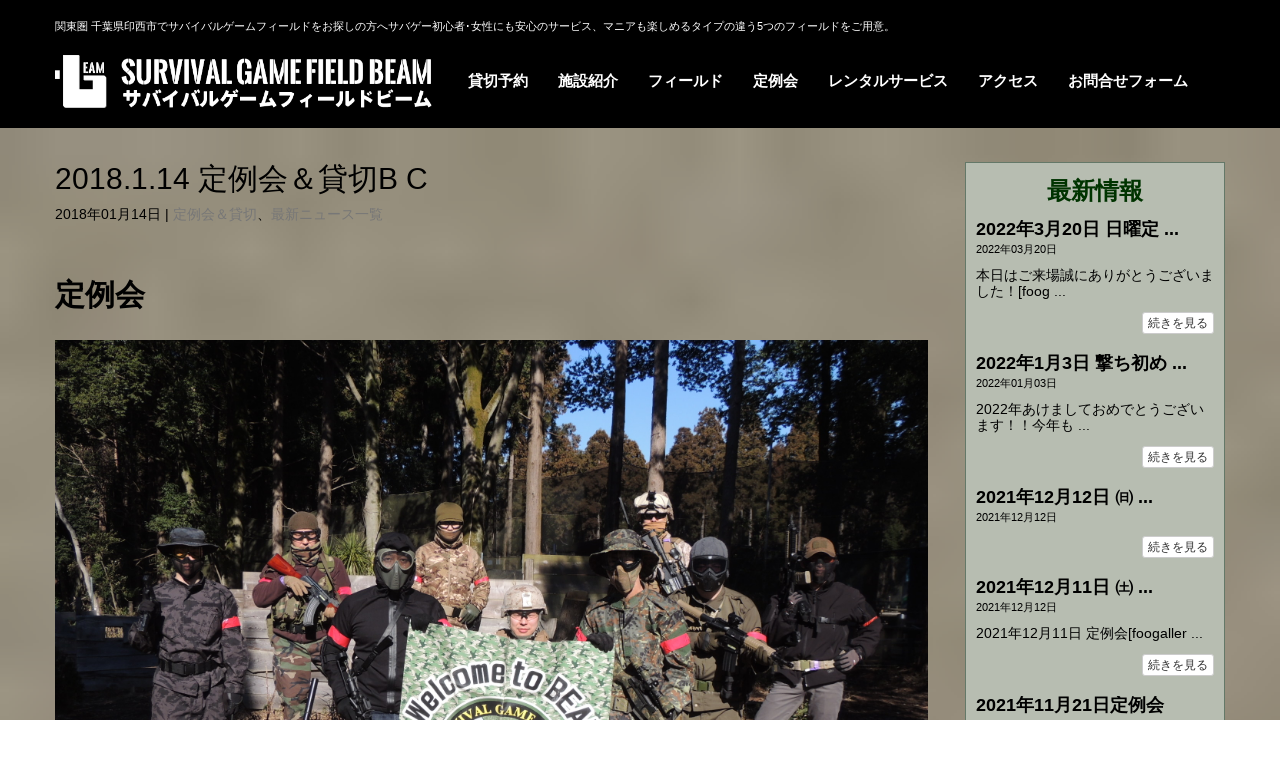

--- FILE ---
content_type: text/html; charset=UTF-8
request_url: https://beam-sg.com/%E6%9C%80%E6%96%B0%E3%83%8B%E3%83%A5%E3%83%BC%E3%82%B9%E4%B8%80%E8%A6%A7/2018-1-14-%E5%AE%9A%E4%BE%8B%E4%BC%9A%EF%BC%86%E8%B2%B8%E5%88%87b-c/
body_size: 17334
content:
<!DOCTYPE html>
<html lang="ja">
<head>
	<meta charset="UTF-8">
	<title>2018.1.14 定例会＆貸切B C - サバイバルゲーム ビームサバイバルゲーム ビーム</title>
	<meta name="viewport" content="width=device-width, initial-scale=1.0, maximum-scale=2.0, user-scalable=1" />
	<meta name="format-detection" content="telephone=no" />
<meta name='robots' content='index, follow, max-image-preview:large, max-snippet:-1, max-video-preview:-1' />
	<style>img:is([sizes="auto" i], [sizes^="auto," i]) { contain-intrinsic-size: 3000px 1500px }</style>
	
	<!-- This site is optimized with the Yoast SEO plugin v26.7 - https://yoast.com/wordpress/plugins/seo/ -->
	<link rel="canonical" href="https://beam-sg.com/最新ニュース一覧/2018-1-14-定例会＆貸切b-c/" />
	<meta property="og:locale" content="ja_JP" />
	<meta property="og:type" content="article" />
	<meta property="og:title" content="2018.1.14 定例会＆貸切B C - サバイバルゲーム ビーム" />
	<meta property="og:description" content="定例会     [foogallery id=&#8221;8284&#8243;] &nbsp; &nbsp; &nbsp; 貸切予約 &nbsp; 貸切B チーム　サバゲ部 [foogallery id=&amp;#8221 ..." />
	<meta property="og:url" content="https://beam-sg.com/最新ニュース一覧/2018-1-14-定例会＆貸切b-c/" />
	<meta property="og:site_name" content="サバイバルゲーム ビーム" />
	<meta property="article:published_time" content="2018-01-14T09:00:24+00:00" />
	<meta property="og:image" content="https://beam-sg.com/wp-content/uploads/2018/01/DSCN9080.jpg" />
	<meta property="og:image:width" content="2272" />
	<meta property="og:image:height" content="1704" />
	<meta property="og:image:type" content="image/jpeg" />
	<meta name="author" content="beam" />
	<meta name="twitter:card" content="summary_large_image" />
	<meta name="twitter:label1" content="執筆者" />
	<meta name="twitter:data1" content="beam" />
	<script type="application/ld+json" class="yoast-schema-graph">{"@context":"https://schema.org","@graph":[{"@type":"Article","@id":"https://beam-sg.com/%e6%9c%80%e6%96%b0%e3%83%8b%e3%83%a5%e3%83%bc%e3%82%b9%e4%b8%80%e8%a6%a7/2018-1-14-%e5%ae%9a%e4%be%8b%e4%bc%9a%ef%bc%86%e8%b2%b8%e5%88%87b-c/#article","isPartOf":{"@id":"https://beam-sg.com/%e6%9c%80%e6%96%b0%e3%83%8b%e3%83%a5%e3%83%bc%e3%82%b9%e4%b8%80%e8%a6%a7/2018-1-14-%e5%ae%9a%e4%be%8b%e4%bc%9a%ef%bc%86%e8%b2%b8%e5%88%87b-c/"},"author":{"name":"beam","@id":"https://beam-sg.com/#/schema/person/b2b5ccc8c5f86bd87c5d787478253fb3"},"headline":"2018.1.14 定例会＆貸切B C","datePublished":"2018-01-14T09:00:24+00:00","mainEntityOfPage":{"@id":"https://beam-sg.com/%e6%9c%80%e6%96%b0%e3%83%8b%e3%83%a5%e3%83%bc%e3%82%b9%e4%b8%80%e8%a6%a7/2018-1-14-%e5%ae%9a%e4%be%8b%e4%bc%9a%ef%bc%86%e8%b2%b8%e5%88%87b-c/"},"wordCount":22,"image":{"@id":"https://beam-sg.com/%e6%9c%80%e6%96%b0%e3%83%8b%e3%83%a5%e3%83%bc%e3%82%b9%e4%b8%80%e8%a6%a7/2018-1-14-%e5%ae%9a%e4%be%8b%e4%bc%9a%ef%bc%86%e8%b2%b8%e5%88%87b-c/#primaryimage"},"thumbnailUrl":"https://beam-sg.com/wp-content/uploads/2018/01/DSCN9080.jpg","articleSection":["定例会＆貸切","最新ニュース一覧"],"inLanguage":"ja"},{"@type":"WebPage","@id":"https://beam-sg.com/%e6%9c%80%e6%96%b0%e3%83%8b%e3%83%a5%e3%83%bc%e3%82%b9%e4%b8%80%e8%a6%a7/2018-1-14-%e5%ae%9a%e4%be%8b%e4%bc%9a%ef%bc%86%e8%b2%b8%e5%88%87b-c/","url":"https://beam-sg.com/%e6%9c%80%e6%96%b0%e3%83%8b%e3%83%a5%e3%83%bc%e3%82%b9%e4%b8%80%e8%a6%a7/2018-1-14-%e5%ae%9a%e4%be%8b%e4%bc%9a%ef%bc%86%e8%b2%b8%e5%88%87b-c/","name":"2018.1.14 定例会＆貸切B C - サバイバルゲーム ビーム","isPartOf":{"@id":"https://beam-sg.com/#website"},"primaryImageOfPage":{"@id":"https://beam-sg.com/%e6%9c%80%e6%96%b0%e3%83%8b%e3%83%a5%e3%83%bc%e3%82%b9%e4%b8%80%e8%a6%a7/2018-1-14-%e5%ae%9a%e4%be%8b%e4%bc%9a%ef%bc%86%e8%b2%b8%e5%88%87b-c/#primaryimage"},"image":{"@id":"https://beam-sg.com/%e6%9c%80%e6%96%b0%e3%83%8b%e3%83%a5%e3%83%bc%e3%82%b9%e4%b8%80%e8%a6%a7/2018-1-14-%e5%ae%9a%e4%be%8b%e4%bc%9a%ef%bc%86%e8%b2%b8%e5%88%87b-c/#primaryimage"},"thumbnailUrl":"https://beam-sg.com/wp-content/uploads/2018/01/DSCN9080.jpg","datePublished":"2018-01-14T09:00:24+00:00","author":{"@id":"https://beam-sg.com/#/schema/person/b2b5ccc8c5f86bd87c5d787478253fb3"},"breadcrumb":{"@id":"https://beam-sg.com/%e6%9c%80%e6%96%b0%e3%83%8b%e3%83%a5%e3%83%bc%e3%82%b9%e4%b8%80%e8%a6%a7/2018-1-14-%e5%ae%9a%e4%be%8b%e4%bc%9a%ef%bc%86%e8%b2%b8%e5%88%87b-c/#breadcrumb"},"inLanguage":"ja","potentialAction":[{"@type":"ReadAction","target":["https://beam-sg.com/%e6%9c%80%e6%96%b0%e3%83%8b%e3%83%a5%e3%83%bc%e3%82%b9%e4%b8%80%e8%a6%a7/2018-1-14-%e5%ae%9a%e4%be%8b%e4%bc%9a%ef%bc%86%e8%b2%b8%e5%88%87b-c/"]}]},{"@type":"ImageObject","inLanguage":"ja","@id":"https://beam-sg.com/%e6%9c%80%e6%96%b0%e3%83%8b%e3%83%a5%e3%83%bc%e3%82%b9%e4%b8%80%e8%a6%a7/2018-1-14-%e5%ae%9a%e4%be%8b%e4%bc%9a%ef%bc%86%e8%b2%b8%e5%88%87b-c/#primaryimage","url":"https://beam-sg.com/wp-content/uploads/2018/01/DSCN9080.jpg","contentUrl":"https://beam-sg.com/wp-content/uploads/2018/01/DSCN9080.jpg","width":2272,"height":1704},{"@type":"BreadcrumbList","@id":"https://beam-sg.com/%e6%9c%80%e6%96%b0%e3%83%8b%e3%83%a5%e3%83%bc%e3%82%b9%e4%b8%80%e8%a6%a7/2018-1-14-%e5%ae%9a%e4%be%8b%e4%bc%9a%ef%bc%86%e8%b2%b8%e5%88%87b-c/#breadcrumb","itemListElement":[{"@type":"ListItem","position":1,"name":"Home","item":"https://beam-sg.com/"},{"@type":"ListItem","position":2,"name":"2018.1.14 定例会＆貸切B C"}]},{"@type":"WebSite","@id":"https://beam-sg.com/#website","url":"https://beam-sg.com/","name":"サバイバルゲーム ビーム","description":"関東千葉県にある大型サバイバルゲームフィールド ビーム！楽しめるタイプの違う多数のフィールドをご用意。レンタル数豊富で、装備一式レンタル可！気軽にサバゲーを満喫できます。","potentialAction":[{"@type":"SearchAction","target":{"@type":"EntryPoint","urlTemplate":"https://beam-sg.com/?s={search_term_string}"},"query-input":{"@type":"PropertyValueSpecification","valueRequired":true,"valueName":"search_term_string"}}],"inLanguage":"ja"},{"@type":"Person","@id":"https://beam-sg.com/#/schema/person/b2b5ccc8c5f86bd87c5d787478253fb3","name":"beam","image":{"@type":"ImageObject","inLanguage":"ja","@id":"https://beam-sg.com/#/schema/person/image/","url":"https://secure.gravatar.com/avatar/92009a9044f1ff09f4aefd211b6541c5f20ca1d8c1cb111e35b422e567d9d320?s=96&d=mm&r=g","contentUrl":"https://secure.gravatar.com/avatar/92009a9044f1ff09f4aefd211b6541c5f20ca1d8c1cb111e35b422e567d9d320?s=96&d=mm&r=g","caption":"beam"},"url":"https://beam-sg.com/author/beam/"}]}</script>
	<!-- / Yoast SEO plugin. -->


<link rel='dns-prefetch' href='//maps.google.com' />
<link rel='dns-prefetch' href='//stats.wp.com' />
<link rel='dns-prefetch' href='//v0.wordpress.com' />
<link rel="alternate" type="application/rss+xml" title="サバイバルゲーム ビーム &raquo; フィード" href="https://beam-sg.com/feed/" />
<link rel="alternate" type="application/rss+xml" title="サバイバルゲーム ビーム &raquo; コメントフィード" href="https://beam-sg.com/comments/feed/" />
		<!-- This site uses the Google Analytics by MonsterInsights plugin v9.11.1 - Using Analytics tracking - https://www.monsterinsights.com/ -->
		<!-- Note: MonsterInsights is not currently configured on this site. The site owner needs to authenticate with Google Analytics in the MonsterInsights settings panel. -->
					<!-- No tracking code set -->
				<!-- / Google Analytics by MonsterInsights -->
		<script type="text/javascript">
/* <![CDATA[ */
window._wpemojiSettings = {"baseUrl":"https:\/\/s.w.org\/images\/core\/emoji\/16.0.1\/72x72\/","ext":".png","svgUrl":"https:\/\/s.w.org\/images\/core\/emoji\/16.0.1\/svg\/","svgExt":".svg","source":{"concatemoji":"https:\/\/beam-sg.com\/wp-includes\/js\/wp-emoji-release.min.js?ver=6.8.3"}};
/*! This file is auto-generated */
!function(s,n){var o,i,e;function c(e){try{var t={supportTests:e,timestamp:(new Date).valueOf()};sessionStorage.setItem(o,JSON.stringify(t))}catch(e){}}function p(e,t,n){e.clearRect(0,0,e.canvas.width,e.canvas.height),e.fillText(t,0,0);var t=new Uint32Array(e.getImageData(0,0,e.canvas.width,e.canvas.height).data),a=(e.clearRect(0,0,e.canvas.width,e.canvas.height),e.fillText(n,0,0),new Uint32Array(e.getImageData(0,0,e.canvas.width,e.canvas.height).data));return t.every(function(e,t){return e===a[t]})}function u(e,t){e.clearRect(0,0,e.canvas.width,e.canvas.height),e.fillText(t,0,0);for(var n=e.getImageData(16,16,1,1),a=0;a<n.data.length;a++)if(0!==n.data[a])return!1;return!0}function f(e,t,n,a){switch(t){case"flag":return n(e,"\ud83c\udff3\ufe0f\u200d\u26a7\ufe0f","\ud83c\udff3\ufe0f\u200b\u26a7\ufe0f")?!1:!n(e,"\ud83c\udde8\ud83c\uddf6","\ud83c\udde8\u200b\ud83c\uddf6")&&!n(e,"\ud83c\udff4\udb40\udc67\udb40\udc62\udb40\udc65\udb40\udc6e\udb40\udc67\udb40\udc7f","\ud83c\udff4\u200b\udb40\udc67\u200b\udb40\udc62\u200b\udb40\udc65\u200b\udb40\udc6e\u200b\udb40\udc67\u200b\udb40\udc7f");case"emoji":return!a(e,"\ud83e\udedf")}return!1}function g(e,t,n,a){var r="undefined"!=typeof WorkerGlobalScope&&self instanceof WorkerGlobalScope?new OffscreenCanvas(300,150):s.createElement("canvas"),o=r.getContext("2d",{willReadFrequently:!0}),i=(o.textBaseline="top",o.font="600 32px Arial",{});return e.forEach(function(e){i[e]=t(o,e,n,a)}),i}function t(e){var t=s.createElement("script");t.src=e,t.defer=!0,s.head.appendChild(t)}"undefined"!=typeof Promise&&(o="wpEmojiSettingsSupports",i=["flag","emoji"],n.supports={everything:!0,everythingExceptFlag:!0},e=new Promise(function(e){s.addEventListener("DOMContentLoaded",e,{once:!0})}),new Promise(function(t){var n=function(){try{var e=JSON.parse(sessionStorage.getItem(o));if("object"==typeof e&&"number"==typeof e.timestamp&&(new Date).valueOf()<e.timestamp+604800&&"object"==typeof e.supportTests)return e.supportTests}catch(e){}return null}();if(!n){if("undefined"!=typeof Worker&&"undefined"!=typeof OffscreenCanvas&&"undefined"!=typeof URL&&URL.createObjectURL&&"undefined"!=typeof Blob)try{var e="postMessage("+g.toString()+"("+[JSON.stringify(i),f.toString(),p.toString(),u.toString()].join(",")+"));",a=new Blob([e],{type:"text/javascript"}),r=new Worker(URL.createObjectURL(a),{name:"wpTestEmojiSupports"});return void(r.onmessage=function(e){c(n=e.data),r.terminate(),t(n)})}catch(e){}c(n=g(i,f,p,u))}t(n)}).then(function(e){for(var t in e)n.supports[t]=e[t],n.supports.everything=n.supports.everything&&n.supports[t],"flag"!==t&&(n.supports.everythingExceptFlag=n.supports.everythingExceptFlag&&n.supports[t]);n.supports.everythingExceptFlag=n.supports.everythingExceptFlag&&!n.supports.flag,n.DOMReady=!1,n.readyCallback=function(){n.DOMReady=!0}}).then(function(){return e}).then(function(){var e;n.supports.everything||(n.readyCallback(),(e=n.source||{}).concatemoji?t(e.concatemoji):e.wpemoji&&e.twemoji&&(t(e.twemoji),t(e.wpemoji)))}))}((window,document),window._wpemojiSettings);
/* ]]> */
</script>
<link rel='stylesheet' id='fancybox-css' href='//beam-sg.com/wp-content/plugins/weluka/assets/js/fancybox/jquery.fancybox.css?ver=2.1.5' type='text/css' media='all' />
<link rel='stylesheet' id='mediaelement-css' href='https://beam-sg.com/wp-includes/js/mediaelement/mediaelementplayer-legacy.min.css?ver=4.2.17' type='text/css' media='all' />
<link rel='stylesheet' id='wp-mediaelement-css' href='https://beam-sg.com/wp-includes/js/mediaelement/wp-mediaelement.min.css?ver=6.8.3' type='text/css' media='all' />
<link rel='stylesheet' id='weluka-flex-slider-css' href='//beam-sg.com/wp-content/plugins/weluka/assets/js/flexslider/flexslider.css?ver=2.6.3' type='text/css' media='all' />
<link rel='stylesheet' id='bootstrap-weluka-css' href='//beam-sg.com/wp-content/plugins/weluka/assets/css/bootstrap-weluka.min.css?ver=1.2.9.5' type='text/css' media='all' />
<link rel='stylesheet' id='bootstrap-dropdowns-enhancement-css' href='//beam-sg.com/wp-content/plugins/weluka/assets/css/dropdowns-enhancement.min.css?ver=3.3.1' type='text/css' media='all' />
<link rel='stylesheet' id='font-awesome-css' href='https://beam-sg.com/wp-content/plugins/elementor/assets/lib/font-awesome/css/font-awesome.min.css?ver=4.7.0' type='text/css' media='all' />
<link rel='stylesheet' id='weluka-animate-css' href='//beam-sg.com/wp-content/plugins/weluka/assets/css/weluka-animate.min.css?ver=1.2.9.5' type='text/css' media='all' />
<link rel='stylesheet' id='weluka-webfont-css' href='https://beam-sg.com/wp-content/plugins/weluka/assets/css/webfont1.css?ver=1.2.9.5' type='text/css' media='all' />
<style id='wp-emoji-styles-inline-css' type='text/css'>

	img.wp-smiley, img.emoji {
		display: inline !important;
		border: none !important;
		box-shadow: none !important;
		height: 1em !important;
		width: 1em !important;
		margin: 0 0.07em !important;
		vertical-align: -0.1em !important;
		background: none !important;
		padding: 0 !important;
	}
</style>
<link rel='stylesheet' id='wp-block-library-css' href='https://beam-sg.com/wp-includes/css/dist/block-library/style.min.css?ver=6.8.3' type='text/css' media='all' />
<style id='classic-theme-styles-inline-css' type='text/css'>
/*! This file is auto-generated */
.wp-block-button__link{color:#fff;background-color:#32373c;border-radius:9999px;box-shadow:none;text-decoration:none;padding:calc(.667em + 2px) calc(1.333em + 2px);font-size:1.125em}.wp-block-file__button{background:#32373c;color:#fff;text-decoration:none}
</style>
<style id='jetpack-sharing-buttons-style-inline-css' type='text/css'>
.jetpack-sharing-buttons__services-list{display:flex;flex-direction:row;flex-wrap:wrap;gap:0;list-style-type:none;margin:5px;padding:0}.jetpack-sharing-buttons__services-list.has-small-icon-size{font-size:12px}.jetpack-sharing-buttons__services-list.has-normal-icon-size{font-size:16px}.jetpack-sharing-buttons__services-list.has-large-icon-size{font-size:24px}.jetpack-sharing-buttons__services-list.has-huge-icon-size{font-size:36px}@media print{.jetpack-sharing-buttons__services-list{display:none!important}}.editor-styles-wrapper .wp-block-jetpack-sharing-buttons{gap:0;padding-inline-start:0}ul.jetpack-sharing-buttons__services-list.has-background{padding:1.25em 2.375em}
</style>
<style id='global-styles-inline-css' type='text/css'>
:root{--wp--preset--aspect-ratio--square: 1;--wp--preset--aspect-ratio--4-3: 4/3;--wp--preset--aspect-ratio--3-4: 3/4;--wp--preset--aspect-ratio--3-2: 3/2;--wp--preset--aspect-ratio--2-3: 2/3;--wp--preset--aspect-ratio--16-9: 16/9;--wp--preset--aspect-ratio--9-16: 9/16;--wp--preset--color--black: #000000;--wp--preset--color--cyan-bluish-gray: #abb8c3;--wp--preset--color--white: #ffffff;--wp--preset--color--pale-pink: #f78da7;--wp--preset--color--vivid-red: #cf2e2e;--wp--preset--color--luminous-vivid-orange: #ff6900;--wp--preset--color--luminous-vivid-amber: #fcb900;--wp--preset--color--light-green-cyan: #7bdcb5;--wp--preset--color--vivid-green-cyan: #00d084;--wp--preset--color--pale-cyan-blue: #8ed1fc;--wp--preset--color--vivid-cyan-blue: #0693e3;--wp--preset--color--vivid-purple: #9b51e0;--wp--preset--gradient--vivid-cyan-blue-to-vivid-purple: linear-gradient(135deg,rgba(6,147,227,1) 0%,rgb(155,81,224) 100%);--wp--preset--gradient--light-green-cyan-to-vivid-green-cyan: linear-gradient(135deg,rgb(122,220,180) 0%,rgb(0,208,130) 100%);--wp--preset--gradient--luminous-vivid-amber-to-luminous-vivid-orange: linear-gradient(135deg,rgba(252,185,0,1) 0%,rgba(255,105,0,1) 100%);--wp--preset--gradient--luminous-vivid-orange-to-vivid-red: linear-gradient(135deg,rgba(255,105,0,1) 0%,rgb(207,46,46) 100%);--wp--preset--gradient--very-light-gray-to-cyan-bluish-gray: linear-gradient(135deg,rgb(238,238,238) 0%,rgb(169,184,195) 100%);--wp--preset--gradient--cool-to-warm-spectrum: linear-gradient(135deg,rgb(74,234,220) 0%,rgb(151,120,209) 20%,rgb(207,42,186) 40%,rgb(238,44,130) 60%,rgb(251,105,98) 80%,rgb(254,248,76) 100%);--wp--preset--gradient--blush-light-purple: linear-gradient(135deg,rgb(255,206,236) 0%,rgb(152,150,240) 100%);--wp--preset--gradient--blush-bordeaux: linear-gradient(135deg,rgb(254,205,165) 0%,rgb(254,45,45) 50%,rgb(107,0,62) 100%);--wp--preset--gradient--luminous-dusk: linear-gradient(135deg,rgb(255,203,112) 0%,rgb(199,81,192) 50%,rgb(65,88,208) 100%);--wp--preset--gradient--pale-ocean: linear-gradient(135deg,rgb(255,245,203) 0%,rgb(182,227,212) 50%,rgb(51,167,181) 100%);--wp--preset--gradient--electric-grass: linear-gradient(135deg,rgb(202,248,128) 0%,rgb(113,206,126) 100%);--wp--preset--gradient--midnight: linear-gradient(135deg,rgb(2,3,129) 0%,rgb(40,116,252) 100%);--wp--preset--font-size--small: 13px;--wp--preset--font-size--medium: 20px;--wp--preset--font-size--large: 36px;--wp--preset--font-size--x-large: 42px;--wp--preset--spacing--20: 0.44rem;--wp--preset--spacing--30: 0.67rem;--wp--preset--spacing--40: 1rem;--wp--preset--spacing--50: 1.5rem;--wp--preset--spacing--60: 2.25rem;--wp--preset--spacing--70: 3.38rem;--wp--preset--spacing--80: 5.06rem;--wp--preset--shadow--natural: 6px 6px 9px rgba(0, 0, 0, 0.2);--wp--preset--shadow--deep: 12px 12px 50px rgba(0, 0, 0, 0.4);--wp--preset--shadow--sharp: 6px 6px 0px rgba(0, 0, 0, 0.2);--wp--preset--shadow--outlined: 6px 6px 0px -3px rgba(255, 255, 255, 1), 6px 6px rgba(0, 0, 0, 1);--wp--preset--shadow--crisp: 6px 6px 0px rgba(0, 0, 0, 1);}:where(.is-layout-flex){gap: 0.5em;}:where(.is-layout-grid){gap: 0.5em;}body .is-layout-flex{display: flex;}.is-layout-flex{flex-wrap: wrap;align-items: center;}.is-layout-flex > :is(*, div){margin: 0;}body .is-layout-grid{display: grid;}.is-layout-grid > :is(*, div){margin: 0;}:where(.wp-block-columns.is-layout-flex){gap: 2em;}:where(.wp-block-columns.is-layout-grid){gap: 2em;}:where(.wp-block-post-template.is-layout-flex){gap: 1.25em;}:where(.wp-block-post-template.is-layout-grid){gap: 1.25em;}.has-black-color{color: var(--wp--preset--color--black) !important;}.has-cyan-bluish-gray-color{color: var(--wp--preset--color--cyan-bluish-gray) !important;}.has-white-color{color: var(--wp--preset--color--white) !important;}.has-pale-pink-color{color: var(--wp--preset--color--pale-pink) !important;}.has-vivid-red-color{color: var(--wp--preset--color--vivid-red) !important;}.has-luminous-vivid-orange-color{color: var(--wp--preset--color--luminous-vivid-orange) !important;}.has-luminous-vivid-amber-color{color: var(--wp--preset--color--luminous-vivid-amber) !important;}.has-light-green-cyan-color{color: var(--wp--preset--color--light-green-cyan) !important;}.has-vivid-green-cyan-color{color: var(--wp--preset--color--vivid-green-cyan) !important;}.has-pale-cyan-blue-color{color: var(--wp--preset--color--pale-cyan-blue) !important;}.has-vivid-cyan-blue-color{color: var(--wp--preset--color--vivid-cyan-blue) !important;}.has-vivid-purple-color{color: var(--wp--preset--color--vivid-purple) !important;}.has-black-background-color{background-color: var(--wp--preset--color--black) !important;}.has-cyan-bluish-gray-background-color{background-color: var(--wp--preset--color--cyan-bluish-gray) !important;}.has-white-background-color{background-color: var(--wp--preset--color--white) !important;}.has-pale-pink-background-color{background-color: var(--wp--preset--color--pale-pink) !important;}.has-vivid-red-background-color{background-color: var(--wp--preset--color--vivid-red) !important;}.has-luminous-vivid-orange-background-color{background-color: var(--wp--preset--color--luminous-vivid-orange) !important;}.has-luminous-vivid-amber-background-color{background-color: var(--wp--preset--color--luminous-vivid-amber) !important;}.has-light-green-cyan-background-color{background-color: var(--wp--preset--color--light-green-cyan) !important;}.has-vivid-green-cyan-background-color{background-color: var(--wp--preset--color--vivid-green-cyan) !important;}.has-pale-cyan-blue-background-color{background-color: var(--wp--preset--color--pale-cyan-blue) !important;}.has-vivid-cyan-blue-background-color{background-color: var(--wp--preset--color--vivid-cyan-blue) !important;}.has-vivid-purple-background-color{background-color: var(--wp--preset--color--vivid-purple) !important;}.has-black-border-color{border-color: var(--wp--preset--color--black) !important;}.has-cyan-bluish-gray-border-color{border-color: var(--wp--preset--color--cyan-bluish-gray) !important;}.has-white-border-color{border-color: var(--wp--preset--color--white) !important;}.has-pale-pink-border-color{border-color: var(--wp--preset--color--pale-pink) !important;}.has-vivid-red-border-color{border-color: var(--wp--preset--color--vivid-red) !important;}.has-luminous-vivid-orange-border-color{border-color: var(--wp--preset--color--luminous-vivid-orange) !important;}.has-luminous-vivid-amber-border-color{border-color: var(--wp--preset--color--luminous-vivid-amber) !important;}.has-light-green-cyan-border-color{border-color: var(--wp--preset--color--light-green-cyan) !important;}.has-vivid-green-cyan-border-color{border-color: var(--wp--preset--color--vivid-green-cyan) !important;}.has-pale-cyan-blue-border-color{border-color: var(--wp--preset--color--pale-cyan-blue) !important;}.has-vivid-cyan-blue-border-color{border-color: var(--wp--preset--color--vivid-cyan-blue) !important;}.has-vivid-purple-border-color{border-color: var(--wp--preset--color--vivid-purple) !important;}.has-vivid-cyan-blue-to-vivid-purple-gradient-background{background: var(--wp--preset--gradient--vivid-cyan-blue-to-vivid-purple) !important;}.has-light-green-cyan-to-vivid-green-cyan-gradient-background{background: var(--wp--preset--gradient--light-green-cyan-to-vivid-green-cyan) !important;}.has-luminous-vivid-amber-to-luminous-vivid-orange-gradient-background{background: var(--wp--preset--gradient--luminous-vivid-amber-to-luminous-vivid-orange) !important;}.has-luminous-vivid-orange-to-vivid-red-gradient-background{background: var(--wp--preset--gradient--luminous-vivid-orange-to-vivid-red) !important;}.has-very-light-gray-to-cyan-bluish-gray-gradient-background{background: var(--wp--preset--gradient--very-light-gray-to-cyan-bluish-gray) !important;}.has-cool-to-warm-spectrum-gradient-background{background: var(--wp--preset--gradient--cool-to-warm-spectrum) !important;}.has-blush-light-purple-gradient-background{background: var(--wp--preset--gradient--blush-light-purple) !important;}.has-blush-bordeaux-gradient-background{background: var(--wp--preset--gradient--blush-bordeaux) !important;}.has-luminous-dusk-gradient-background{background: var(--wp--preset--gradient--luminous-dusk) !important;}.has-pale-ocean-gradient-background{background: var(--wp--preset--gradient--pale-ocean) !important;}.has-electric-grass-gradient-background{background: var(--wp--preset--gradient--electric-grass) !important;}.has-midnight-gradient-background{background: var(--wp--preset--gradient--midnight) !important;}.has-small-font-size{font-size: var(--wp--preset--font-size--small) !important;}.has-medium-font-size{font-size: var(--wp--preset--font-size--medium) !important;}.has-large-font-size{font-size: var(--wp--preset--font-size--large) !important;}.has-x-large-font-size{font-size: var(--wp--preset--font-size--x-large) !important;}
:where(.wp-block-post-template.is-layout-flex){gap: 1.25em;}:where(.wp-block-post-template.is-layout-grid){gap: 1.25em;}
:where(.wp-block-columns.is-layout-flex){gap: 2em;}:where(.wp-block-columns.is-layout-grid){gap: 2em;}
:root :where(.wp-block-pullquote){font-size: 1.5em;line-height: 1.6;}
</style>
<link rel='stylesheet' id='contact-form-7-css' href='https://beam-sg.com/wp-content/plugins/contact-form-7/includes/css/styles.css?ver=6.1.4' type='text/css' media='all' />
<link rel='stylesheet' id='welukatheme00-style-css' href='//beam-sg.com/wp-content/themes/weluka-theme-00/style.css?ver=6.8.3' type='text/css' media='all' />
<script type="text/javascript" src="https://beam-sg.com/wp-includes/js/jquery/jquery.min.js?ver=3.7.1" id="jquery-core-js"></script>
<script type="text/javascript" src="https://beam-sg.com/wp-includes/js/jquery/jquery-migrate.min.js?ver=3.4.1" id="jquery-migrate-js"></script>
<script type="text/javascript" src="//beam-sg.com/wp-content/plugins/weluka/assets/js/lazysizes-gh-pages/lazysizes.min.js?ver=4.0.2" id="lazysizes-js"></script>
<link rel="https://api.w.org/" href="https://beam-sg.com/wp-json/" /><link rel="alternate" title="JSON" type="application/json" href="https://beam-sg.com/wp-json/wp/v2/posts/8316" /><link rel="EditURI" type="application/rsd+xml" title="RSD" href="https://beam-sg.com/xmlrpc.php?rsd" />
<meta name="generator" content="WordPress 6.8.3" />
<link rel='shortlink' href='https://wp.me/p8tyhw-2a8' />
<link rel="alternate" title="oEmbed (JSON)" type="application/json+oembed" href="https://beam-sg.com/wp-json/oembed/1.0/embed?url=https%3A%2F%2Fbeam-sg.com%2F%25e6%259c%2580%25e6%2596%25b0%25e3%2583%258b%25e3%2583%25a5%25e3%2583%25bc%25e3%2582%25b9%25e4%25b8%2580%25e8%25a6%25a7%2F2018-1-14-%25e5%25ae%259a%25e4%25be%258b%25e4%25bc%259a%25ef%25bc%2586%25e8%25b2%25b8%25e5%2588%2587b-c%2F" />
<link rel="alternate" title="oEmbed (XML)" type="text/xml+oembed" href="https://beam-sg.com/wp-json/oembed/1.0/embed?url=https%3A%2F%2Fbeam-sg.com%2F%25e6%259c%2580%25e6%2596%25b0%25e3%2583%258b%25e3%2583%25a5%25e3%2583%25bc%25e3%2582%25b9%25e4%25b8%2580%25e8%25a6%25a7%2F2018-1-14-%25e5%25ae%259a%25e4%25be%258b%25e4%25bc%259a%25ef%25bc%2586%25e8%25b2%25b8%25e5%2588%2587b-c%2F&#038;format=xml" />
	<style>img#wpstats{display:none}</style>
		<meta name="generator" content="Elementor 3.34.1; features: additional_custom_breakpoints; settings: css_print_method-external, google_font-enabled, font_display-auto">
			<style>
				.e-con.e-parent:nth-of-type(n+4):not(.e-lazyloaded):not(.e-no-lazyload),
				.e-con.e-parent:nth-of-type(n+4):not(.e-lazyloaded):not(.e-no-lazyload) * {
					background-image: none !important;
				}
				@media screen and (max-height: 1024px) {
					.e-con.e-parent:nth-of-type(n+3):not(.e-lazyloaded):not(.e-no-lazyload),
					.e-con.e-parent:nth-of-type(n+3):not(.e-lazyloaded):not(.e-no-lazyload) * {
						background-image: none !important;
					}
				}
				@media screen and (max-height: 640px) {
					.e-con.e-parent:nth-of-type(n+2):not(.e-lazyloaded):not(.e-no-lazyload),
					.e-con.e-parent:nth-of-type(n+2):not(.e-lazyloaded):not(.e-no-lazyload) * {
						background-image: none !important;
					}
				}
			</style>
			<link rel="icon" href="https://beam-sg.com/wp-content/uploads/2017/03/cropped-i-3-32x32.png" sizes="32x32" />
<link rel="icon" href="https://beam-sg.com/wp-content/uploads/2017/03/cropped-i-3-192x192.png" sizes="192x192" />
<link rel="apple-touch-icon" href="https://beam-sg.com/wp-content/uploads/2017/03/cropped-i-3-180x180.png" />
<meta name="msapplication-TileImage" content="https://beam-sg.com/wp-content/uploads/2017/03/cropped-i-3-270x270.png" />
<style type="text/css">body { color:#000000; }</style><style type="text/css">body.page #main {
    background-image: url(https://beam-sg.com/wp-content/uploads/2017/03/bg.jpg);
    background-position: 50% 0;
    background-repeat: no-repeat;
    background-attachment: scroll;
    -webkit-background-size: cover;
    -moz-background-size: cover;
    -ms-background-size: cover;
    -o-background-size: cover;
    background-size: cover;
}


body.single {
    background-image: url(https://beam-sg.com/wp-content/uploads/2017/03/bg.jpg);
    background-position: 50% 0;
    background-repeat: no-repeat;
    background-attachment: scroll;
    -webkit-background-size: cover;
    -moz-background-size: cover;
    -ms-background-size: cover;
    -o-background-size: cover;
    background-size: cover;
}

body {
    background-image: url(https://beam-sg.com/wp-content/uploads/2017/03/bg.jpg);
    background-position: 50% 0;
    background-repeat: repeat;
    background-attachment: scroll;
    -webkit-background-size: cover;
    -moz-background-size: cover;
    -ms-background-size: cover;
    -o-background-size: cover;
    background-size: cover;
}

body.single #main {
    background-image: url(https://beam-sg.com/wp-content/uploads/2017/03/bg.jpg);
    background-position: 50% 0;
    background-repeat: no-repeat;
    background-attachment: scroll;
    -webkit-background-size: cover;
    -moz-background-size: cover;
    -ms-background-size: cover;
    -o-background-size: cover;
    background-size: cover;
}</style><!--[if lt IE 9]><script src="https://beam-sg.com/wp-content/plugins/weluka/assets/js/html5shiv.min.js"></script><script src="https://beam-sg.com/wp-content/plugins/weluka/assets/js/respond.min.js"></script><![endif]--></head>
<body data-rsssl=1 class="wp-singular post-template-default single single-post postid-8316 single-format-standard wp-theme-weluka-theme-00 elementor-default elementor-kit-18836">
<header id="weluka-main-header" class=" weluka-custom-header">
<div class="weluka-builder-content"><div id="section_wl18061560716516416af072b" class="weluka-section  weluka-bg-overlay " style=""><div class="weluka-bg-overlay" style="width:100%;height:auto;background:#000000;position:absolute;top:0;left:0;bottom:0;right:0;"></div><div class="weluka-container clearfix"><div id="row_wl10255962296516416af0745" class="weluka-row clearfix  "  style=""><div id="col_wl2645071356516416af0753" class="weluka-col weluka-col-md-12  "  style=""><div id="weluka_text_wl2322794976516416af0764" class="weluka-text weluka-content  hidden-sm hidden-xs" style=" padding-top:5px;"><p><span style="font-size: 11px; color: #ffffff;">関東圏 千葉県印西市でサバイバルゲームフィールドをお探しの方へサバゲー初心者･女性にも安心のサービス、マニアも楽しめるタイプの違う5つのフィールドをご用意。</span></p></div><div id="weluka_text_wl19066598566516416af0777" class="weluka-text weluka-content  hidden-lg hidden-md" style=" padding-top:5px;"><p><span style="font-size: 11px; color: #ffffff;">関東圏 千葉県印西市でサバイバルゲームフィールド</span></p></div></div></div><div id="row_wl9331205436516416af0788" class="weluka-row clearfix  "  style=""><div id="col_wl14742534366516416af0792" class="weluka-col weluka-col-md-12  "  style=""><div id="row_wl8460967006516416af07ab" class="weluka-row clearfix weluka-eq-colh weluka-colh-vcenter  "  style=" padding-bottom:10px;"><div id="col_wl5241676046516416af07ba" class="weluka-col weluka-col-md-4  weluka-col-sm-6 weluka-col-xs-10 "  style=""><div id="weluka_img_wl10926140676516416af07ce" class="weluka-img weluka-content weluka-text-center " ><a href="https://beam-sg.com"><img class="img-responsive" src="https://beam-sg.com/wp-content/uploads/2017/03/top_03.png" width="" height="" alt="" /></a></div></div><div id="col_wl3906016366516416af07f1" class="weluka-col weluka-col-md-8  weluka-col-sm-12 weluka-col-xs-2 "  style=""><div style="display:none;"><style>#weluka_wpmenu_wl18100302666516416af080a .weluka-navbar-none,#weluka_wpmenu_wl18100302666516416af080a .weluka-navbar-none .navbar-brand,#weluka_wpmenu_wl18100302666516416af080a .weluka-navbar-none a,#weluka_wpmenu_wl18100302666516416af080a .weluka-navbar-none .dropdown-menu,#weluka_wpmenu_wl18100302666516416af080a .weluka-nav-bar-ham .nav.weluka-navbar-none{ color: #ffffff !important; }
#weluka_wpmenu_wl18100302666516416af080a .weluka-navbar-none .navbar-toggle .icon-bar,#weluka_wpmenu_wl18100302666516416af080a .weluka-nav-bar-ham .weluka-toggle.weluka-navbar-none .icon-bar{ background-color: #ffffff !important; }
#weluka_wpmenu_wl18100302666516416af080a .nav > li > a > span.linktext {  font-size:15px !important; }
#weluka_wpmenu_wl18100302666516416af080a .nav > li > a > span.linktext {  font-weight:bold !important; }
</style></div><div id="weluka_wpmenu_wl18100302666516416af080a"  class="weluka-wp-widget weluka-wpmenu weluka-content clearfix hidden-xs" ><div class="weluka-nav weluka-nav-bar-h navbar clearfix weluka-navbar-none" style=""><div class="navbar-header clearfix"><button type="button" class="navbar-toggle" data-toggle="collapse" data-target="#wl557885316516416af0802"><span class="sr-only">Navigation</span><span class="icon-bar"></span> <span class="icon-bar"></span> <span class="icon-bar"></span></button></div><div id="wl557885316516416af0802" class="collapse navbar-collapse"><ul id="menu-%e3%82%b0%e3%83%ad%e3%83%bc%e3%83%90%e3%83%ab%e3%83%a1%e3%83%8b%e3%83%a5%e3%83%bc" class="nav navbar-nav"><li id="menu-item-23248" class="menu-item menu-item-type-post_type menu-item-object-page menu-item-23248"><a href="https://beam-sg.com/%e8%b2%b8%e5%88%87%e4%ba%88%e7%b4%84-2/"><span class="linktext">貸切予約</span></a></li>
<li id="menu-item-46" class="menu-item menu-item-type-post_type menu-item-object-page menu-item-46"><a href="https://beam-sg.com/%e6%96%bd%e8%a8%ad%e7%b4%b9%e4%bb%8b/"><span class="linktext">施設紹介</span></a></li>
<li id="menu-item-45" class="menu-item menu-item-type-post_type menu-item-object-page menu-item-45"><a href="https://beam-sg.com/%e3%83%95%e3%82%a3%e3%83%bc%e3%83%ab%e3%83%89/"><span class="linktext">フィールド</span></a></li>
<li id="menu-item-47" class="menu-item menu-item-type-post_type menu-item-object-page menu-item-47"><a href="https://beam-sg.com/%e5%ae%9a%e4%be%8b%e4%bc%9a/"><span class="linktext">定例会</span></a></li>
<li id="menu-item-809" class="menu-item menu-item-type-post_type menu-item-object-page menu-item-809"><a href="https://beam-sg.com/%e3%83%ac%e3%83%b3%e3%82%bf%e3%83%ab%e3%82%b5%e3%83%bc%e3%83%93%e3%82%b92/"><span class="linktext">レンタルサービス</span></a></li>
<li id="menu-item-42" class="menu-item menu-item-type-post_type menu-item-object-page menu-item-42"><a href="https://beam-sg.com/%e3%82%a2%e3%82%af%e3%82%bb%e3%82%b9/"><span class="linktext">アクセス</span></a></li>
<li id="menu-item-41" class="menu-item menu-item-type-post_type menu-item-object-page menu-item-41"><a href="https://beam-sg.com/beam%e3%81%b8%e3%81%ae%e8%b3%aa%e5%95%8f/"><span class="linktext">お問合せフォーム</span></a></li>
</ul></div></div></div><div style="display:none;"><style>#weluka_wpmenu_wl5448094336516416af0827 .weluka-navbar-default ,#weluka_wpmenu_wl5448094336516416af0827 .weluka-navbar-default .dropdown-menu,#weluka_wpmenu_wl5448094336516416af0827 .weluka-nav-bar-h.weluka-navbar-default .navbar-toggle{ background-color: #a8a8a8 !important; }
#weluka_wpmenu_wl5448094336516416af0827 .weluka-navbar-default,#weluka_wpmenu_wl5448094336516416af0827 .weluka-navbar-default .dropdown-menu,#weluka_wpmenu_wl5448094336516416af0827 .weluka-navbar-default a:hover,#weluka_wpmenu_wl5448094336516416af0827 .weluka-navbar-default a:focus#weluka_wpmenu_wl5448094336516416af0827 .weluka-navbar-default .open > a,#weluka_wpmenu_wl5448094336516416af0827 .weluka-navbar-default .open a:hover,#weluka_wpmenu_wl5448094336516416af0827 .weluka-navbar-default .open a:focus,#weluka_wpmenu_wl5448094336516416af0827 .weluka-navbar-default .dropdown-menu a:hover,#weluka_wpmenu_wl5448094336516416af0827 .weluka-navbar-default .dropdown-menu a:focus,#weluka_wpmenu_wl5448094336516416af0827 .weluka-navbar-default .navbar-toggle,#weluka_wpmenu_wl5448094336516416af0827 .weluka-navbar-default .navbar-collapse,#weluka_wpmenu_wl5448094336516416af0827 .weluka-nav-bar-v.weluka-navbar-default .nav,#weluka_wpmenu_wl5448094336516416af0827 .weluka-nav-bar-v.weluka-navbar-default .nav li,#weluka_wpmenu_wl5448094336516416af0827 .weluka-nav-bar-ham .nav.weluka-navbar-default,#weluka_wpmenu_wl5448094336516416af0827 .weluka-nav-bar-ham .weluka-toggle.weluka-navbar-default{ border-color: #dedede !important; }
#weluka_wpmenu_wl5448094336516416af0827 .weluka-navbar-default a:hover,#weluka_wpmenu_wl5448094336516416af0827 .weluka-navbar-default a:focus,#weluka_wpmenu_wl5448094336516416af0827 .weluka-navbar-default .open > a,#weluka_wpmenu_wl5448094336516416af0827 .weluka-navbar-default .open a:hover,#weluka_wpmenu_wl5448094336516416af0827 .weluka-navbar-default .open a:focus,#weluka_wpmenu_wl5448094336516416af0827 .weluka-navbar-default .dropdown-menu a:hover,#weluka_wpmenu_wl5448094336516416af0827 .weluka-navbar-default .dropdown-menu a:focus,#weluka_wpmenu_wl5448094336516416af0827 .weluka-navbar-default .navbar-toggle:hover,#weluka_wpmenu_wl5448094336516416af0827 .weluka-navbar-default .navbar-toggle:focus,#weluka_wpmenu_wl5448094336516416af0827 .weluka-nav-bar-ham .weluka-toggle.weluka-navbar-default:hover,#weluka_wpmenu_wl5448094336516416af0827 .weluka-nav-bar-ham .weluka-toggle.weluka-navbar-default:focus{ background-color: #dedede !important; }
#weluka_wpmenu_wl5448094336516416af0827 .weluka-navbar-default,#weluka_wpmenu_wl5448094336516416af0827 .weluka-navbar-default .navbar-brand,#weluka_wpmenu_wl5448094336516416af0827 .weluka-navbar-default a,#weluka_wpmenu_wl5448094336516416af0827 .weluka-navbar-default .dropdown-menu,#weluka_wpmenu_wl5448094336516416af0827 .weluka-nav-bar-ham .nav.weluka-navbar-default{ color: #ffffff !important; }
#weluka_wpmenu_wl5448094336516416af0827 .weluka-navbar-default .navbar-toggle .icon-bar,#weluka_wpmenu_wl5448094336516416af0827 .weluka-nav-bar-ham .weluka-toggle.weluka-navbar-default .icon-bar{ background-color: #ffffff !important; }
</style></div><div id="weluka_wpmenu_wl5448094336516416af0827"  class="weluka-wp-widget weluka-wpmenu weluka-content clearfix hidden-lg hidden-md hidden-sm"  style=" padding-right:5px;"><div class="weluka-nav weluka-nav-bar-ham clearfix  navbar-right" style=""><button id="wl21303297966516416af0825" type="button" class="navbar-toggle weluka-toggle weluka-navbar-default" data-target="#wl10515080196516416af0820" style=""><span class="sr-only">Navigation</span><span class="icon-bar"></span> <span class="icon-bar"></span> <span class="icon-bar"></span></button><div id="wl10515080196516416af0820" class="weluka-collapse"><ul id="menu-%e3%82%b0%e3%83%ad%e3%83%bc%e3%83%90%e3%83%ab%e3%83%a1%e3%83%8b%e3%83%a5%e3%83%bc-1" class="nav navbar-nav weluka-navbar-default"><li class="menu-item menu-item-type-post_type menu-item-object-page menu-item-23248"><a href="https://beam-sg.com/%e8%b2%b8%e5%88%87%e4%ba%88%e7%b4%84-2/"><span class="linktext">貸切予約</span></a></li>
<li class="menu-item menu-item-type-post_type menu-item-object-page menu-item-46"><a href="https://beam-sg.com/%e6%96%bd%e8%a8%ad%e7%b4%b9%e4%bb%8b/"><span class="linktext">施設紹介</span></a></li>
<li class="menu-item menu-item-type-post_type menu-item-object-page menu-item-45"><a href="https://beam-sg.com/%e3%83%95%e3%82%a3%e3%83%bc%e3%83%ab%e3%83%89/"><span class="linktext">フィールド</span></a></li>
<li class="menu-item menu-item-type-post_type menu-item-object-page menu-item-47"><a href="https://beam-sg.com/%e5%ae%9a%e4%be%8b%e4%bc%9a/"><span class="linktext">定例会</span></a></li>
<li class="menu-item menu-item-type-post_type menu-item-object-page menu-item-809"><a href="https://beam-sg.com/%e3%83%ac%e3%83%b3%e3%82%bf%e3%83%ab%e3%82%b5%e3%83%bc%e3%83%93%e3%82%b92/"><span class="linktext">レンタルサービス</span></a></li>
<li class="menu-item menu-item-type-post_type menu-item-object-page menu-item-42"><a href="https://beam-sg.com/%e3%82%a2%e3%82%af%e3%82%bb%e3%82%b9/"><span class="linktext">アクセス</span></a></li>
<li class="menu-item menu-item-type-post_type menu-item-object-page menu-item-41"><a href="https://beam-sg.com/beam%e3%81%b8%e3%81%ae%e8%b3%aa%e5%95%8f/"><span class="linktext">お問合せフォーム</span></a></li>
</ul></div></div></div></div></div></div></div></div></div></div>
</header>


<div id="main">

		<div id="weluka-notparallax" class="weluka-container"> 			<div class="weluka-row clearfix">
            <div id="main-content" class="weluka-col weluka-col-md-9">
        		<h2 class="page-title weluka-text-left">2018.1.14 定例会＆貸切B C</h2>
		
<article class="entry post-8316 post type-post status-publish format-standard has-post-thumbnail hentry category-19 category-1">
<div class="weluka-single-meta sp-pad weluka-text-left"><span class="weluka-post-date">2018年01月14日</span>&nbsp;|&nbsp;<span class="weluka-post-category-name"><a href="https://beam-sg.com/category/%e5%ae%9a%e4%be%8b%e4%bc%9a%ef%bc%86%e8%b2%b8%e5%88%87/">定例会＆貸切</a></span>、<span class="weluka-post-category-name"><a href="https://beam-sg.com/category/%e6%9c%80%e6%96%b0%e3%83%8b%e3%83%a5%e3%83%bc%e3%82%b9%e4%b8%80%e8%a6%a7/">最新ニュース一覧</a></span></div><p><span style="font-family: 'arial black', 'avant garde'; font-size: 30px;"><strong><br />
定例会<br />
</strong></span><br />
<img fetchpriority="high" decoding="async" class="alignnone size-full wp-image-8293" src="https://beam-sg.com/wp-content/uploads/2018/01/DSCN9080.jpg" alt="" width="2272" height="1704" srcset="https://beam-sg.com/wp-content/uploads/2018/01/DSCN9080.jpg 2272w, https://beam-sg.com/wp-content/uploads/2018/01/DSCN9080-300x225.jpg 300w, https://beam-sg.com/wp-content/uploads/2018/01/DSCN9080-768x576.jpg 768w, https://beam-sg.com/wp-content/uploads/2018/01/DSCN9080-1024x768.jpg 1024w" sizes="(max-width: 2272px) 100vw, 2272px" /></p>
<p><img decoding="async" class="alignnone size-full wp-image-8306" src="https://beam-sg.com/wp-content/uploads/2018/01/DSCN9093.jpg" alt="" width="2272" height="1704" srcset="https://beam-sg.com/wp-content/uploads/2018/01/DSCN9093.jpg 2272w, https://beam-sg.com/wp-content/uploads/2018/01/DSCN9093-300x225.jpg 300w, https://beam-sg.com/wp-content/uploads/2018/01/DSCN9093-768x576.jpg 768w, https://beam-sg.com/wp-content/uploads/2018/01/DSCN9093-1024x768.jpg 1024w" sizes="(max-width: 2272px) 100vw, 2272px" /></p>
<p><img decoding="async" class="alignnone wp-image-8314" src="https://beam-sg.com/wp-content/uploads/2018/01/DSCN9101.jpg" alt="" width="405" height="304" srcset="https://beam-sg.com/wp-content/uploads/2018/01/DSCN9101.jpg 2272w, https://beam-sg.com/wp-content/uploads/2018/01/DSCN9101-300x225.jpg 300w, https://beam-sg.com/wp-content/uploads/2018/01/DSCN9101-768x576.jpg 768w, https://beam-sg.com/wp-content/uploads/2018/01/DSCN9101-1024x768.jpg 1024w" sizes="(max-width: 405px) 100vw, 405px" /> <img loading="lazy" decoding="async" class="alignnone wp-image-8315" src="https://beam-sg.com/wp-content/uploads/2018/01/DSCN9102.jpg" alt="" width="403" height="301" srcset="https://beam-sg.com/wp-content/uploads/2018/01/DSCN9102.jpg 2272w, https://beam-sg.com/wp-content/uploads/2018/01/DSCN9102-300x225.jpg 300w, https://beam-sg.com/wp-content/uploads/2018/01/DSCN9102-768x576.jpg 768w, https://beam-sg.com/wp-content/uploads/2018/01/DSCN9102-1024x768.jpg 1024w" sizes="(max-width: 403px) 100vw, 403px" /><br />
<img loading="lazy" decoding="async" class="alignnone wp-image-8312" src="https://beam-sg.com/wp-content/uploads/2018/01/DSCN9099.jpg" alt="" width="405" height="304" srcset="https://beam-sg.com/wp-content/uploads/2018/01/DSCN9099.jpg 2272w, https://beam-sg.com/wp-content/uploads/2018/01/DSCN9099-300x225.jpg 300w, https://beam-sg.com/wp-content/uploads/2018/01/DSCN9099-768x576.jpg 768w, https://beam-sg.com/wp-content/uploads/2018/01/DSCN9099-1024x768.jpg 1024w" sizes="(max-width: 405px) 100vw, 405px" /> <img loading="lazy" decoding="async" class="alignnone wp-image-8304" src="https://beam-sg.com/wp-content/uploads/2018/01/DSCN9091.jpg" alt="" width="402" height="302" srcset="https://beam-sg.com/wp-content/uploads/2018/01/DSCN9091.jpg 2272w, https://beam-sg.com/wp-content/uploads/2018/01/DSCN9091-300x225.jpg 300w, https://beam-sg.com/wp-content/uploads/2018/01/DSCN9091-768x576.jpg 768w, https://beam-sg.com/wp-content/uploads/2018/01/DSCN9091-1024x768.jpg 1024w" sizes="(max-width: 402px) 100vw, 402px" /></p>
<p>[foogallery id=&#8221;8284&#8243;]</p>
<p>&nbsp;</p>
<p>&nbsp;</p>
<p>&nbsp;</p>
<p><span style="font-family: 'arial black', 'avant garde'; font-size: 30px;"><strong>貸切予約</strong></span></p>
<p>&nbsp;</p>
<p><span style="font-family: 'arial black', 'avant garde'; font-size: 25px;"><strong>貸切B</strong></span><br />
<span style="font-family: 'arial black', 'avant garde'; font-size: 25px;"><strong>チーム　<span style="font-size: 40px; color: #800000;">サバゲ部</span></strong></span><br />
<img loading="lazy" decoding="async" class="alignnone size-full wp-image-8278" src="https://beam-sg.com/wp-content/uploads/2018/01/DSCN9068.jpg" alt="" width="2272" height="1704" srcset="https://beam-sg.com/wp-content/uploads/2018/01/DSCN9068.jpg 2272w, https://beam-sg.com/wp-content/uploads/2018/01/DSCN9068-300x225.jpg 300w, https://beam-sg.com/wp-content/uploads/2018/01/DSCN9068-768x576.jpg 768w, https://beam-sg.com/wp-content/uploads/2018/01/DSCN9068-1024x768.jpg 1024w" sizes="(max-width: 2272px) 100vw, 2272px" /></p>
<p>[foogallery id=&#8221;8275&#8243;]</p>
<p>&nbsp;</p>
<p>&nbsp;</p>
<p><span style="font-family: 'arial black', 'avant garde'; font-size: 21px;"><strong>貸切C チーム <span style="font-size: 26px; color: #3366ff;"> Little Bullet</span></strong></span></p>
<p><img loading="lazy" decoding="async" class="alignnone size-full wp-image-8216" src="https://beam-sg.com/wp-content/uploads/2018/01/DSCN9037.jpg" alt="" width="2272" height="1704" srcset="https://beam-sg.com/wp-content/uploads/2018/01/DSCN9037.jpg 2272w, https://beam-sg.com/wp-content/uploads/2018/01/DSCN9037-300x225.jpg 300w, https://beam-sg.com/wp-content/uploads/2018/01/DSCN9037-768x576.jpg 768w, https://beam-sg.com/wp-content/uploads/2018/01/DSCN9037-1024x768.jpg 1024w" sizes="(max-width: 2272px) 100vw, 2272px" /></p>
<p>[foogallery id=&#8221;8280&#8243;]</p>
<p>&nbsp;</p>
<p>&nbsp;</p>
<p><span style="font-family: 'arial black', 'avant garde'; font-size: 30px;"><strong>次回の定例会は</strong></span><br />
<span style="font-family: 'arial black', 'avant garde'; font-size: 30px;"><strong>1月<span style="font-size: 32px; color: #ff0000;">20</span>日土曜日 <span style="color: #ff0000;">21</span>日日曜日 </strong></span><br />
<span style="font-family: 'arial black', 'avant garde'; font-size: 30px;"><strong><span style="color: #ff0000;">森林<span style="color: #ffcc00;">A</span>B<span style="color: #00ff00;">C</span></span>フィールドを使用した定例会を行います。</strong></span></p>
<p><span style="font-family: 'arial black', 'avant garde'; font-size: 30px;"><strong>是非、皆様のご参加をお待ちしております(^▽^)/</strong></span></p>
<p>&nbsp;</p>
<p><span style="font-family: 'arial black', 'avant garde';"><strong>落とし物</strong></span><br />
<img loading="lazy" decoding="async" class="alignnone  wp-image-8326" src="https://beam-sg.com/wp-content/uploads/2018/01/DSCN9103.jpg" alt="" width="692" height="519" srcset="https://beam-sg.com/wp-content/uploads/2018/01/DSCN9103.jpg 2272w, https://beam-sg.com/wp-content/uploads/2018/01/DSCN9103-300x225.jpg 300w, https://beam-sg.com/wp-content/uploads/2018/01/DSCN9103-768x576.jpg 768w, https://beam-sg.com/wp-content/uploads/2018/01/DSCN9103-1024x768.jpg 1024w" sizes="(max-width: 692px) 100vw, 692px" /></p>
<p><span style="font-family: 'arial black', 'avant garde';"><strong>心あたりの方はご連絡下さい。</strong></span></p>
	</article>
		<div class="post-nav-link weluka-mgtop-xl sp-pad clearfix">
			<div class="pull-left"><a href="https://beam-sg.com/%e5%ae%9a%e4%be%8b%e4%bc%9a%ef%bc%86%e8%b2%b8%e5%88%87/2018-1-13-%e5%ae%9a%e4%be%8b%e4%bc%9a%ef%bc%86%e8%b2%b8%e5%88%87a%e3%83%bbc/" rel="prev">&laquo; Prev</a></div>
			<div class="pull-right"><a href="https://beam-sg.com/%e5%ae%9a%e4%be%8b%e4%bc%9a%ef%bc%86%e8%b2%b8%e5%88%87/2017-1-17%e3%80%80%e8%b2%b8%e5%88%87/" rel="next">Next &raquo;</a> </div>
    	</div>
		            </div>            
			<div id="weluka-rightside" class="weluka-sidebar weluka-col weluka-col-md-3" role="complementary">
            <div class="weluka-builder-content"><div id="section_wl74388155058bf672ad042b" class="weluka-section  hidden-xs" style=""><div class="weluka-container clearfix"><div id="row_wl18074323858bf672ad04b2" class="weluka-row clearfix  " ><div id="col_wl172166498858bf672ad051c" class="weluka-col weluka-col-md-12  weluka-col-negative-margin-clear "  style=" background-color:#b7bdb1; border:1px solid #647868;"><div id="weluka_text_wl51095336358bf672ad059a" class="weluka-text weluka-content  " style=""><p style="text-align: center;"><span style="font-size: 24px;"><strong><span style="font-family: impact, chicago; color: #003300;">最新情報</span></strong></span></p></div><div id="weluka_wpposts_wl209470171258bf672ad07fd" class="weluka-wp-widget weluka-wpposts weluka-content  " ><div class="widget widget_recent_entries weluka-list weluka-list-mediatop"><div class="" ><div class="weluka-list-row weluka-row clearfix mediatop top-nomargin" style=""><div class="weluka-col weluka-col-md-12" style=""><div class="wrap"><h4 class="weluka-list-title" style=" color:#000000; font-weight:bold;"><a href="https://beam-sg.com/%e5%ae%9a%e4%be%8b%e4%bc%9a%ef%bc%86%e8%b2%b8%e5%88%87/2022%e5%b9%b43%e6%9c%8820%e6%97%a5-%e6%97%a5%e6%9b%9c%e5%ae%9a%e4%be%8b%e4%bc%9a/" title="2022年3月20日 日曜定例会">2022年3月20日 日曜定 ...</a></h4><div class="weluka-list-meta"><span class="weluka-post-date" style="">2022年03月20日</span></div><div class="weluka-list-content" style=" color:#000000;">本日はご来場誠にありがとうございました！[foog ...</div><div id="weluka_btn_wl17165039046967be9319b89" class="weluka-button weluka-content weluka-text-right " ><a id="weluka_btn_alink_wl12176666586967be9319b8f" href="https://beam-sg.com/%e5%ae%9a%e4%be%8b%e4%bc%9a%ef%bc%86%e8%b2%b8%e5%88%87/2022%e5%b9%b43%e6%9c%8820%e6%97%a5-%e6%97%a5%e6%9b%9c%e5%ae%9a%e4%be%8b%e4%bc%9a/" class="weluka-btn weluka-btn-default btn-xs " >続きを見る</a></div></div></div></div><div class="weluka-list-row weluka-row clearfix mediatop" style=""><div class="weluka-col weluka-col-md-12" style=""><div class="wrap"><h4 class="weluka-list-title" style=" color:#000000; font-weight:bold;"><a href="https://beam-sg.com/%e6%9c%80%e6%96%b0%e3%83%8b%e3%83%a5%e3%83%bc%e3%82%b9%e4%b8%80%e8%a6%a7/2022%e5%b9%b41%e6%9c%883%e6%97%a5-%e6%92%83%e3%81%a1%e5%88%9d%e3%82%81%e5%ae%9a%e4%be%8b%e4%bc%9a/" title="2022年1月3日 撃ち初め定例会">2022年1月3日 撃ち初め ...</a></h4><div class="weluka-list-meta"><span class="weluka-post-date" style="">2022年01月03日</span></div><div class="weluka-list-content" style=" color:#000000;">2022年あけましておめでとうございます！！今年も ...</div><div id="weluka_btn_wl19274524956967be9319c40" class="weluka-button weluka-content weluka-text-right " ><a id="weluka_btn_alink_wl7959455496967be9319c42" href="https://beam-sg.com/%e6%9c%80%e6%96%b0%e3%83%8b%e3%83%a5%e3%83%bc%e3%82%b9%e4%b8%80%e8%a6%a7/2022%e5%b9%b41%e6%9c%883%e6%97%a5-%e6%92%83%e3%81%a1%e5%88%9d%e3%82%81%e5%ae%9a%e4%be%8b%e4%bc%9a/" class="weluka-btn weluka-btn-default btn-xs " >続きを見る</a></div></div></div></div><div class="weluka-list-row weluka-row clearfix mediatop" style=""><div class="weluka-col weluka-col-md-12" style=""><div class="wrap"><h4 class="weluka-list-title" style=" color:#000000; font-weight:bold;"><a href="https://beam-sg.com/%e6%9c%80%e6%96%b0%e3%83%8b%e3%83%a5%e3%83%bc%e3%82%b9%e4%b8%80%e8%a6%a7/2021%e5%b9%b412%e6%9c%8812%e6%97%a5-%e3%88%b0-%e5%ae%9a%e4%be%8b%e4%bc%9a/" title="2021年12月12日 ㈰ 定例会">2021年12月12日 ㈰  ...</a></h4><div class="weluka-list-meta"><span class="weluka-post-date" style="">2021年12月12日</span></div><div class="weluka-list-content" style=" color:#000000;"></div><div id="weluka_btn_wl10475570786967be9319cb9" class="weluka-button weluka-content weluka-text-right " ><a id="weluka_btn_alink_wl13870561716967be9319cbb" href="https://beam-sg.com/%e6%9c%80%e6%96%b0%e3%83%8b%e3%83%a5%e3%83%bc%e3%82%b9%e4%b8%80%e8%a6%a7/2021%e5%b9%b412%e6%9c%8812%e6%97%a5-%e3%88%b0-%e5%ae%9a%e4%be%8b%e4%bc%9a/" class="weluka-btn weluka-btn-default btn-xs " >続きを見る</a></div></div></div></div><div class="weluka-list-row weluka-row clearfix mediatop" style=""><div class="weluka-col weluka-col-md-12" style=""><div class="wrap"><h4 class="weluka-list-title" style=" color:#000000; font-weight:bold;"><a href="https://beam-sg.com/%e5%ae%9a%e4%be%8b%e4%bc%9a/2021%e5%b9%b412%e6%9c%8811%e6%97%a5-%e3%88%af-12%e6%97%a5-%e3%88%b0-%e5%ae%9a%e4%be%8b%e4%bc%9a/" title="2021年12月11日 ㈯ 12日 ㈰ 定例会">2021年12月11日 ㈯  ...</a></h4><div class="weluka-list-meta"><span class="weluka-post-date" style="">2021年12月12日</span></div><div class="weluka-list-content" style=" color:#000000;">2021年12月11日 定例会[foogaller ...</div><div id="weluka_btn_wl15221156136967be9319d4d" class="weluka-button weluka-content weluka-text-right " ><a id="weluka_btn_alink_wl19726285626967be9319d4f" href="https://beam-sg.com/%e5%ae%9a%e4%be%8b%e4%bc%9a/2021%e5%b9%b412%e6%9c%8811%e6%97%a5-%e3%88%af-12%e6%97%a5-%e3%88%b0-%e5%ae%9a%e4%be%8b%e4%bc%9a/" class="weluka-btn weluka-btn-default btn-xs " >続きを見る</a></div></div></div></div><div class="weluka-list-row weluka-row clearfix mediatop" style=""><div class="weluka-col weluka-col-md-12" style=""><div class="wrap"><h4 class="weluka-list-title" style=" color:#000000; font-weight:bold;"><a href="https://beam-sg.com/%e6%9c%80%e6%96%b0%e3%83%8b%e3%83%a5%e3%83%bc%e3%82%b9%e4%b8%80%e8%a6%a7/2021%e5%b9%b411%e6%9c%8821%e6%97%a5%e5%ae%9a%e4%be%8b%e4%bc%9a/" title="2021年11月21日定例会">2021年11月21日定例会</a></h4><div class="weluka-list-meta"><span class="weluka-post-date" style="">2021年11月21日</span></div><div class="weluka-list-content" style=" color:#000000;">&nbsp;&nbsp;本日はご来場頂きまして誠に ...</div><div id="weluka_btn_wl20308579796967be9319dc9" class="weluka-button weluka-content weluka-text-right " ><a id="weluka_btn_alink_wl15606331366967be9319dcb" href="https://beam-sg.com/%e6%9c%80%e6%96%b0%e3%83%8b%e3%83%a5%e3%83%bc%e3%82%b9%e4%b8%80%e8%a6%a7/2021%e5%b9%b411%e6%9c%8821%e6%97%a5%e5%ae%9a%e4%be%8b%e4%bc%9a/" class="weluka-btn weluka-btn-default btn-xs " >続きを見る</a></div></div></div></div></div></div></div></div></div><div id="row_wl12563244458bf672ad0872" class="weluka-row clearfix  " ><div id="col_wl262118958bf672ad08d0" class="weluka-col weluka-col-md-12  weluka-responsive-mp "  style=" padding-top:15px;" data-mdp="10,,10,,px"><div id="weluka_text_wl143964483858bf672ad093a" class="weluka-text weluka-content  " style=""><p style="text-align: center;"><span style="font-size: 24px;"><strong><span style="font-family: impact, chicago; color: #003300;">更新カレンダー</span></strong></span></p></div><div id="weluka_wpcalendar_wl70142962558bf672ad099e" class="weluka-wp-widget weluka-wpcalendar weluka-content  " ><div class="widget widget_calendar"><div id="calendar_wrap" class="calendar_wrap"><table id="wp-calendar" class="wp-calendar-table">
	<caption>2026年1月</caption>
	<thead>
	<tr>
		<th scope="col" aria-label="月曜日">月</th>
		<th scope="col" aria-label="火曜日">火</th>
		<th scope="col" aria-label="水曜日">水</th>
		<th scope="col" aria-label="木曜日">木</th>
		<th scope="col" aria-label="金曜日">金</th>
		<th scope="col" aria-label="土曜日">土</th>
		<th scope="col" aria-label="日曜日">日</th>
	</tr>
	</thead>
	<tbody>
	<tr>
		<td colspan="3" class="pad">&nbsp;</td><td>1</td><td>2</td><td>3</td><td>4</td>
	</tr>
	<tr>
		<td>5</td><td>6</td><td>7</td><td>8</td><td>9</td><td>10</td><td>11</td>
	</tr>
	<tr>
		<td>12</td><td>13</td><td>14</td><td id="today">15</td><td>16</td><td>17</td><td>18</td>
	</tr>
	<tr>
		<td>19</td><td>20</td><td>21</td><td>22</td><td>23</td><td>24</td><td>25</td>
	</tr>
	<tr>
		<td>26</td><td>27</td><td>28</td><td>29</td><td>30</td><td>31</td>
		<td class="pad" colspan="1">&nbsp;</td>
	</tr>
	</tbody>
	</table><nav aria-label="前と次の月" class="wp-calendar-nav">
		<span class="wp-calendar-nav-prev"><a href="https://beam-sg.com/2022/04/">&laquo; 4月</a></span>
		<span class="pad">&nbsp;</span>
		<span class="wp-calendar-nav-next">&nbsp;</span>
	</nav></div></div></div></div></div><div id="row_wl208198152858bf672ad0a06" class="weluka-row clearfix  " ><div id="col_wl164301635558bf672ad0a58" class="weluka-col weluka-col-md-12  " ><div id="weluka_wparchives_wl99776405358bf672ad0ac1" class="weluka-wp-widget weluka-wparchives weluka-content  " ><div class="widget widget_archive"><select name="archive-dropdown" onChange="document.location.href=this.options[this.selectedIndex].value;"><option value="">月を選択</option>	<option value='https://beam-sg.com/2022/04/'> 2022年4月 &nbsp;(3)</option>
	<option value='https://beam-sg.com/2022/03/'> 2022年3月 &nbsp;(1)</option>
	<option value='https://beam-sg.com/2022/02/'> 2022年2月 &nbsp;(1)</option>
	<option value='https://beam-sg.com/2022/01/'> 2022年1月 &nbsp;(1)</option>
	<option value='https://beam-sg.com/2021/12/'> 2021年12月 &nbsp;(2)</option>
	<option value='https://beam-sg.com/2021/11/'> 2021年11月 &nbsp;(4)</option>
	<option value='https://beam-sg.com/2021/10/'> 2021年10月 &nbsp;(5)</option>
	<option value='https://beam-sg.com/2021/09/'> 2021年9月 &nbsp;(2)</option>
	<option value='https://beam-sg.com/2021/08/'> 2021年8月 &nbsp;(1)</option>
	<option value='https://beam-sg.com/2021/07/'> 2021年7月 &nbsp;(2)</option>
	<option value='https://beam-sg.com/2021/06/'> 2021年6月 &nbsp;(2)</option>
	<option value='https://beam-sg.com/2021/05/'> 2021年5月 &nbsp;(6)</option>
	<option value='https://beam-sg.com/2021/04/'> 2021年4月 &nbsp;(4)</option>
	<option value='https://beam-sg.com/2021/03/'> 2021年3月 &nbsp;(3)</option>
	<option value='https://beam-sg.com/2021/02/'> 2021年2月 &nbsp;(4)</option>
	<option value='https://beam-sg.com/2021/01/'> 2021年1月 &nbsp;(5)</option>
	<option value='https://beam-sg.com/2020/12/'> 2020年12月 &nbsp;(4)</option>
	<option value='https://beam-sg.com/2020/11/'> 2020年11月 &nbsp;(5)</option>
	<option value='https://beam-sg.com/2020/10/'> 2020年10月 &nbsp;(4)</option>
	<option value='https://beam-sg.com/2020/09/'> 2020年9月 &nbsp;(3)</option>
	<option value='https://beam-sg.com/2020/08/'> 2020年8月 &nbsp;(4)</option>
	<option value='https://beam-sg.com/2020/07/'> 2020年7月 &nbsp;(3)</option>
	<option value='https://beam-sg.com/2020/06/'> 2020年6月 &nbsp;(3)</option>
	<option value='https://beam-sg.com/2020/05/'> 2020年5月 &nbsp;(1)</option>
	<option value='https://beam-sg.com/2020/04/'> 2020年4月 &nbsp;(2)</option>
	<option value='https://beam-sg.com/2020/03/'> 2020年3月 &nbsp;(4)</option>
	<option value='https://beam-sg.com/2020/02/'> 2020年2月 &nbsp;(5)</option>
	<option value='https://beam-sg.com/2020/01/'> 2020年1月 &nbsp;(11)</option>
	<option value='https://beam-sg.com/2019/12/'> 2019年12月 &nbsp;(9)</option>
	<option value='https://beam-sg.com/2019/11/'> 2019年11月 &nbsp;(8)</option>
	<option value='https://beam-sg.com/2019/10/'> 2019年10月 &nbsp;(5)</option>
	<option value='https://beam-sg.com/2019/09/'> 2019年9月 &nbsp;(11)</option>
	<option value='https://beam-sg.com/2019/08/'> 2019年8月 &nbsp;(7)</option>
	<option value='https://beam-sg.com/2019/07/'> 2019年7月 &nbsp;(7)</option>
	<option value='https://beam-sg.com/2019/06/'> 2019年6月 &nbsp;(13)</option>
	<option value='https://beam-sg.com/2019/05/'> 2019年5月 &nbsp;(14)</option>
	<option value='https://beam-sg.com/2019/04/'> 2019年4月 &nbsp;(9)</option>
	<option value='https://beam-sg.com/2019/03/'> 2019年3月 &nbsp;(14)</option>
	<option value='https://beam-sg.com/2019/02/'> 2019年2月 &nbsp;(9)</option>
	<option value='https://beam-sg.com/2019/01/'> 2019年1月 &nbsp;(7)</option>
	<option value='https://beam-sg.com/2018/12/'> 2018年12月 &nbsp;(17)</option>
	<option value='https://beam-sg.com/2018/11/'> 2018年11月 &nbsp;(7)</option>
	<option value='https://beam-sg.com/2018/10/'> 2018年10月 &nbsp;(12)</option>
	<option value='https://beam-sg.com/2018/09/'> 2018年9月 &nbsp;(12)</option>
	<option value='https://beam-sg.com/2018/08/'> 2018年8月 &nbsp;(12)</option>
	<option value='https://beam-sg.com/2018/07/'> 2018年7月 &nbsp;(9)</option>
	<option value='https://beam-sg.com/2018/06/'> 2018年6月 &nbsp;(8)</option>
	<option value='https://beam-sg.com/2018/05/'> 2018年5月 &nbsp;(12)</option>
	<option value='https://beam-sg.com/2018/04/'> 2018年4月 &nbsp;(9)</option>
	<option value='https://beam-sg.com/2018/03/'> 2018年3月 &nbsp;(8)</option>
	<option value='https://beam-sg.com/2018/02/'> 2018年2月 &nbsp;(9)</option>
	<option value='https://beam-sg.com/2018/01/'> 2018年1月 &nbsp;(15)</option>
	<option value='https://beam-sg.com/2017/12/'> 2017年12月 &nbsp;(14)</option>
	<option value='https://beam-sg.com/2017/11/'> 2017年11月 &nbsp;(14)</option>
	<option value='https://beam-sg.com/2017/10/'> 2017年10月 &nbsp;(11)</option>
	<option value='https://beam-sg.com/2017/09/'> 2017年9月 &nbsp;(12)</option>
	<option value='https://beam-sg.com/2017/08/'> 2017年8月 &nbsp;(13)</option>
	<option value='https://beam-sg.com/2017/07/'> 2017年7月 &nbsp;(16)</option>
	<option value='https://beam-sg.com/2017/06/'> 2017年6月 &nbsp;(9)</option>
	<option value='https://beam-sg.com/2017/05/'> 2017年5月 &nbsp;(16)</option>
	<option value='https://beam-sg.com/2017/04/'> 2017年4月 &nbsp;(18)</option>
	<option value='https://beam-sg.com/2017/03/'> 2017年3月 &nbsp;(20)</option>
</select></div></div></div></div></div></div></div>            </div>
			</div>		</div>
</div>

<footer id="weluka-main-footer" class=" weluka-custom-footer">
<div class="weluka-builder-content"><div id="section_wl696616630653f359e4095f" class="weluka-section  weluka-bg-overlay hidden-sm hidden-xs" style=""><div class="weluka-bg-overlay" style="width:100%;height:auto;background:#000000;position:absolute;top:0;left:0;bottom:0;right:0;"></div><div class="weluka-container clearfix"><div id="row_wl548013159653f359e4097f" class="weluka-row clearfix  "  style=""><div id="col_wl25684485653f359e4098d" class="weluka-col weluka-col-md-12  "  style=""><div id="row_wl2139486970653f359e40999" class="weluka-row clearfix  "  style=""><div id="col_wl1107242201653f359e409a5" class="weluka-col weluka-col-md-4  weluka-col-sm-4 weluka-col-xs-12 "  style=""><div id="weluka_img_wl964791595653f359e409be" class="weluka-img weluka-content weluka-text-center " ><a href="https://beam-sg.com"><img class="img-responsive" src="https://beam-sg.com/wp-content/uploads/2017/03/top_03.png" width="" height="" alt="" /></a></div></div><div id="col_wl1396278230653f359e409ed" class="weluka-col weluka-col-md-4 hidden-lg hidden-md hidden-sm hidden-xs weluka-col-sm-4 weluka-col-xs-12 "  style=""><div id="weluka_text_wl1067547797653f359e40a02" class="weluka-text weluka-content  hidden-lg hidden-md hidden-sm hidden-xs" style=""><p style="text-align: center;"><span style="font-family: 'Lucida Grande', 'Lucida Sans Unicode', 'Hiragino Kaku Gothic Pro', Meiryo, 'MS PGothic', Helvetica, Arial, Verdana, sans-serif; color: #ffffff;">〒270-1605　千葉県印西市平賀2227-1</span></p><p style="text-align: center;"><span style="font-family: 'Lucida Grande', 'Lucida Sans Unicode', 'Hiragino Kaku Gothic Pro', Meiryo, 'MS PGothic', Helvetica, Arial, Verdana, sans-serif; color: #ffffff;">定例会開催日：<a style="color: #ffffff;" href="tel:0476334383"><span style="font-size: 23px;">0476‐33‐4383</span></a><br />定例会開催日以外：<a style="color: #ffffff;" href="tel:09027361100"><span style="font-size: 23px;">090‐2736‐1100</span></a><br /><br /></span><span style="font-size: 9px; color: #ffffff; font-family: 'Lucida Grande', 'Lucida Sans Unicode', 'Hiragino Kaku Gothic Pro', Meiryo, 'MS PGothic', Helvetica, Arial, Verdana, sans-serif;">定例会開催日以外はお電話に出れない場合がございますので、<br />後日お掛け直し下さい。</span></p><p style="text-align: center;"><span style="font-size: 9px; color: #ffffff; font-family: 'Lucida Grande', 'Lucida Sans Unicode', 'Hiragino Kaku Gothic Pro', Meiryo, 'MS PGothic', Helvetica, Arial, Verdana, sans-serif;">※8時～17時まで：0476‐33‐4383 <br />17時～19時まで 090‐2736-1100にご連絡下さい。</span></p><p style="text-align: center;"> </p></div></div><div id="col_wl1666979181653f359e40a17" class="weluka-col weluka-col-md-4  weluka-col-sm-4 weluka-col-xs-12 "  style=""><div id="weluka_text_wl1822373228653f359e40a25" class="weluka-text weluka-content  " style=""><p style="text-align: center;"><span style="font-family: impact, chicago; font-size: 18px; color: #ffffff;"><a style="color: #ffffff;" href="https://beam-sg.com/施設紹介/">施設紹介</a>｜<a style="color: #ffffff;" href="https://beam-sg.com/アクセス/">アクセス</a>｜<a style="color: #ffffff;" href="https://beam-sg.com/beamへの質問/">お問合せ</a></span></p></div><div id="weluka_img_wl1888388841653f359e40a34" class="weluka-img weluka-content weluka-text-center " ><img class="img-responsive" src="https://beam-sg.com/wp-content/uploads/2017/03/top_48.png" width="" height="" alt="" /></div></div></div></div></div></div></div><div id="section_wl194282998653f359e40a59" class="weluka-section  weluka-bg-overlay hidden-lg hidden-md hidden-xs" style=""><div class="weluka-bg-overlay" style="width:100%;height:auto;background:#000000;position:absolute;top:0;left:0;bottom:0;right:0;"></div><div class="weluka-container clearfix"><div id="row_wl125074593653f359e40a69" class="weluka-row clearfix  "  style=""><div id="col_wl223825782653f359e40a73" class="weluka-col weluka-col-md-12  "  style=""><div id="row_wl359738849653f359e40a7c" class="weluka-row clearfix  "  style=""><div id="col_wl48325412653f359e40a88" class="weluka-col weluka-col-md-4  weluka-col-sm-4 weluka-col-xs-12 "  style=""><div id="weluka_img_wl1528261898653f359e40a99" class="weluka-img weluka-content weluka-text-center " ><a href="https://beam-sg.com"><img class="img-responsive" src="https://beam-sg.com/wp-content/uploads/2017/03/top_03.png" width="" height="" alt="" /></a></div></div><div id="col_wl341506792653f359e40ab4" class="weluka-col weluka-col-md-4 hidden-lg hidden-md hidden-sm hidden-xs weluka-col-sm-4 weluka-col-xs-12 "  style=""><div id="weluka_text_wl1124467451653f359e40ac5" class="weluka-text weluka-content  hidden-lg hidden-md hidden-sm hidden-xs" style=""><p style="text-align: center;"><span style="font-family: impact, chicago; color: #ffffff;">〒270-1605　千葉県印西市平賀2227-1</span></p><p style="text-align: center;"><span style="font-family: impact, chicago; color: #ffffff;">営業日：<span style="font-size: 23px;"><a style="color: #ffffff;" href="tel:0476334383">0476‐33‐4383</a></span><br />営業日以外：<span style="font-size: 23px;"><a style="color: #ffffff;" href="tel:09027361100">090‐2736‐1100</a><br /></span></span></p><p style="text-align: center;"><span style="font-size: 9px; color: #ffffff; font-family: 'Lucida Grande', 'Lucida Sans Unicode', 'Hiragino Kaku Gothic Pro', Meiryo, 'MS PGothic', Helvetica, Arial, Verdana, sans-serif;">定例会開催日以外はお電話に出れない場合がございますので、<br />後日お掛け直し下さい。</span></p><p style="text-align: center;"><span style="font-size: 9px; color: #ffffff; font-family: 'Lucida Grande', 'Lucida Sans Unicode', 'Hiragino Kaku Gothic Pro', Meiryo, 'MS PGothic', Helvetica, Arial, Verdana, sans-serif;">※8時～17時まで：0476‐33‐4383 <br />17時～19時まで 090‐2736-1100にご連絡下さい。</span></p><p style="text-align: center;"><span style="font-family: impact, chicago; color: #ffffff;"><span style="font-size: 23px;"> </span></span></p></div></div><div id="col_wl1119531040653f359e40ad9" class="weluka-col weluka-col-md-4  weluka-col-sm-4 weluka-col-xs-12 "  style=""><div id="weluka_text_wl1274015214653f359e40ae6" class="weluka-text weluka-content  " style=""><p style="text-align: center;"><span style="font-family: impact, chicago; font-size: 15px; color: #ffffff;"><a style="color: #ffffff;" href="https://beam-sg.com/施設紹介/">施設紹介</a>｜<a style="color: #ffffff;" href="https://beam-sg.com/アクセス/">アクセス</a>｜<a style="color: #ffffff;" href="https://beam-sg.com/beamへの質問/">お問合せ</a></span></p></div><div id="weluka_img_wl355708685653f359e40af5" class="weluka-img weluka-content weluka-text-center " ><img class="img-responsive" src="https://beam-sg.com/wp-content/uploads/2017/03/top_48.png" width="" height="" alt="" /></div></div></div></div></div></div></div><div id="section_wl1325862576653f359e40b18" class="weluka-section  weluka-bg-overlay hidden-lg hidden-md hidden-sm" style=""><div class="weluka-bg-overlay" style="width:100%;height:auto;background:#000000;position:absolute;top:0;left:0;bottom:0;right:0;"></div><div class="weluka-container clearfix"><div id="row_wl356135564653f359e40b27" class="weluka-row clearfix  "  style=""><div id="col_wl344740920653f359e40b31" class="weluka-col weluka-col-md-12  "  style=""><div id="row_wl571001588653f359e40b3a" class="weluka-row clearfix  "  style=""><div id="col_wl750036151653f359e40b46" class="weluka-col weluka-col-md-4  weluka-col-sm-4 weluka-col-xs-12 "  style=""><div id="weluka_img_wl1090233239653f359e40b57" class="weluka-img weluka-content weluka-text-center  weluka-xstext-center" ><a href="https://beam-sg.com"><img class="img-responsive" src="https://beam-sg.com/wp-content/uploads/2017/03/top_03.png" width="" height="" alt="" /></a></div></div><div id="col_wl1121503425653f359e40b71" class="weluka-col weluka-col-md-4 hidden-lg hidden-md hidden-sm hidden-xs weluka-col-sm-4 weluka-col-xs-12 "  style=""><div id="weluka_text_wl3076838653f359e40b82" class="weluka-text weluka-content  hidden-lg hidden-md hidden-sm hidden-xs" style=""><p style="text-align: center;"><span style="font-family: impact, chicago; color: #ffffff;">〒270-1605　千葉県印西市平賀2227-1</span></p><p style="text-align: center;"><span style="font-family: impact, chicago; color: #ffffff;">営業日：<a style="color: #ffffff;" href="tel:0476334383"><span style="font-size: 23px;">0476‐33‐4383</span></a><br />営業日以外：<a style="color: #ffffff;" href="tel:09027361100"><span style="font-size: 23px;">090‐2736‐1100</span></a><br /></span></p><p style="text-align: center;"><span style="font-size: 9px; color: #ffffff; font-family: 'Lucida Grande', 'Lucida Sans Unicode', 'Hiragino Kaku Gothic Pro', Meiryo, 'MS PGothic', Helvetica, Arial, Verdana, sans-serif;">定例会開催日以外はお電話に出れない場合がございますので、<br />後日お掛け直し下さい。</span></p><p style="text-align: center;"><span style="font-size: 9px; color: #ffffff; font-family: 'Lucida Grande', 'Lucida Sans Unicode', 'Hiragino Kaku Gothic Pro', Meiryo, 'MS PGothic', Helvetica, Arial, Verdana, sans-serif;">※8時～17時まで：0476‐33‐4383 <br />17時～19時まで 090‐2736-1100にご連絡下さい。</span></p><p style="text-align: center;"><span style="font-family: impact, chicago; color: #ffffff;"> </span></p></div></div><div id="col_wl929191367653f359e40b95" class="weluka-col weluka-col-md-4  weluka-col-sm-4 weluka-col-xs-12 "  style=""><div id="weluka_text_wl1650517361653f359e40ba2" class="weluka-text weluka-content  " style=""><p style="text-align: center;"><span style="font-family: impact, chicago; font-size: 15px; color: #ffffff;"><a style="color: #ffffff;" href="https://beam-sg.com/施設紹介/">施設紹介</a>｜<a style="color: #ffffff;" href="https://beam-sg.com/アクセス/">アクセス</a>｜<a style="color: #ffffff;" href="https://beam-sg.com/beamへの質問/">お問合せ</a></span></p></div><div id="weluka_img_wl824415656653f359e40bb0" class="weluka-img weluka-content weluka-text-center " ><img class="img-responsive" src="https://beam-sg.com/wp-content/uploads/2017/03/top_48.png" width="" height="" alt="" /></div></div></div></div></div></div></div></div></footer>


<script type="speculationrules">
{"prefetch":[{"source":"document","where":{"and":[{"href_matches":"\/*"},{"not":{"href_matches":["\/wp-*.php","\/wp-admin\/*","\/wp-content\/uploads\/*","\/wp-content\/*","\/wp-content\/plugins\/*","\/wp-content\/themes\/weluka-theme-00\/*","\/*\\?(.+)"]}},{"not":{"selector_matches":"a[rel~=\"nofollow\"]"}},{"not":{"selector_matches":".no-prefetch, .no-prefetch a"}}]},"eagerness":"conservative"}]}
</script>
			<script>
				const lazyloadRunObserver = () => {
					const lazyloadBackgrounds = document.querySelectorAll( `.e-con.e-parent:not(.e-lazyloaded)` );
					const lazyloadBackgroundObserver = new IntersectionObserver( ( entries ) => {
						entries.forEach( ( entry ) => {
							if ( entry.isIntersecting ) {
								let lazyloadBackground = entry.target;
								if( lazyloadBackground ) {
									lazyloadBackground.classList.add( 'e-lazyloaded' );
								}
								lazyloadBackgroundObserver.unobserve( entry.target );
							}
						});
					}, { rootMargin: '200px 0px 200px 0px' } );
					lazyloadBackgrounds.forEach( ( lazyloadBackground ) => {
						lazyloadBackgroundObserver.observe( lazyloadBackground );
					} );
				};
				const events = [
					'DOMContentLoaded',
					'elementor/lazyload/observe',
				];
				events.forEach( ( event ) => {
					document.addEventListener( event, lazyloadRunObserver );
				} );
			</script>
			<script type="text/javascript" id="mediaelement-core-js-before">
/* <![CDATA[ */
var mejsL10n = {"language":"ja","strings":{"mejs.download-file":"\u30d5\u30a1\u30a4\u30eb\u3092\u30c0\u30a6\u30f3\u30ed\u30fc\u30c9","mejs.install-flash":"\u3054\u5229\u7528\u306e\u30d6\u30e9\u30a6\u30b6\u30fc\u306f Flash Player \u304c\u7121\u52b9\u306b\u306a\u3063\u3066\u3044\u308b\u304b\u3001\u30a4\u30f3\u30b9\u30c8\u30fc\u30eb\u3055\u308c\u3066\u3044\u307e\u305b\u3093\u3002Flash Player \u30d7\u30e9\u30b0\u30a4\u30f3\u3092\u6709\u52b9\u306b\u3059\u308b\u304b\u3001\u6700\u65b0\u30d0\u30fc\u30b8\u30e7\u30f3\u3092 https:\/\/get.adobe.com\/jp\/flashplayer\/ \u304b\u3089\u30a4\u30f3\u30b9\u30c8\u30fc\u30eb\u3057\u3066\u304f\u3060\u3055\u3044\u3002","mejs.fullscreen":"\u30d5\u30eb\u30b9\u30af\u30ea\u30fc\u30f3","mejs.play":"\u518d\u751f","mejs.pause":"\u505c\u6b62","mejs.time-slider":"\u30bf\u30a4\u30e0\u30b9\u30e9\u30a4\u30c0\u30fc","mejs.time-help-text":"1\u79d2\u9032\u3080\u306b\u306f\u5de6\u53f3\u77e2\u5370\u30ad\u30fc\u3092\u300110\u79d2\u9032\u3080\u306b\u306f\u4e0a\u4e0b\u77e2\u5370\u30ad\u30fc\u3092\u4f7f\u3063\u3066\u304f\u3060\u3055\u3044\u3002","mejs.live-broadcast":"\u751f\u653e\u9001","mejs.volume-help-text":"\u30dc\u30ea\u30e5\u30fc\u30e0\u8abf\u7bc0\u306b\u306f\u4e0a\u4e0b\u77e2\u5370\u30ad\u30fc\u3092\u4f7f\u3063\u3066\u304f\u3060\u3055\u3044\u3002","mejs.unmute":"\u30df\u30e5\u30fc\u30c8\u89e3\u9664","mejs.mute":"\u30df\u30e5\u30fc\u30c8","mejs.volume-slider":"\u30dc\u30ea\u30e5\u30fc\u30e0\u30b9\u30e9\u30a4\u30c0\u30fc","mejs.video-player":"\u52d5\u753b\u30d7\u30ec\u30fc\u30e4\u30fc","mejs.audio-player":"\u97f3\u58f0\u30d7\u30ec\u30fc\u30e4\u30fc","mejs.captions-subtitles":"\u30ad\u30e3\u30d7\u30b7\u30e7\u30f3\/\u5b57\u5e55","mejs.captions-chapters":"\u30c1\u30e3\u30d7\u30bf\u30fc","mejs.none":"\u306a\u3057","mejs.afrikaans":"\u30a2\u30d5\u30ea\u30ab\u30fc\u30f3\u30b9\u8a9e","mejs.albanian":"\u30a2\u30eb\u30d0\u30cb\u30a2\u8a9e","mejs.arabic":"\u30a2\u30e9\u30d3\u30a2\u8a9e","mejs.belarusian":"\u30d9\u30e9\u30eb\u30fc\u30b7\u8a9e","mejs.bulgarian":"\u30d6\u30eb\u30ac\u30ea\u30a2\u8a9e","mejs.catalan":"\u30ab\u30bf\u30ed\u30cb\u30a2\u8a9e","mejs.chinese":"\u4e2d\u56fd\u8a9e","mejs.chinese-simplified":"\u4e2d\u56fd\u8a9e (\u7c21\u4f53\u5b57)","mejs.chinese-traditional":"\u4e2d\u56fd\u8a9e (\u7e41\u4f53\u5b57)","mejs.croatian":"\u30af\u30ed\u30a2\u30c1\u30a2\u8a9e","mejs.czech":"\u30c1\u30a7\u30b3\u8a9e","mejs.danish":"\u30c7\u30f3\u30de\u30fc\u30af\u8a9e","mejs.dutch":"\u30aa\u30e9\u30f3\u30c0\u8a9e","mejs.english":"\u82f1\u8a9e","mejs.estonian":"\u30a8\u30b9\u30c8\u30cb\u30a2\u8a9e","mejs.filipino":"\u30d5\u30a3\u30ea\u30d4\u30f3\u8a9e","mejs.finnish":"\u30d5\u30a3\u30f3\u30e9\u30f3\u30c9\u8a9e","mejs.french":"\u30d5\u30e9\u30f3\u30b9\u8a9e","mejs.galician":"\u30ac\u30ea\u30b7\u30a2\u8a9e","mejs.german":"\u30c9\u30a4\u30c4\u8a9e","mejs.greek":"\u30ae\u30ea\u30b7\u30e3\u8a9e","mejs.haitian-creole":"\u30cf\u30a4\u30c1\u8a9e","mejs.hebrew":"\u30d8\u30d6\u30e9\u30a4\u8a9e","mejs.hindi":"\u30d2\u30f3\u30c7\u30a3\u30fc\u8a9e","mejs.hungarian":"\u30cf\u30f3\u30ac\u30ea\u30fc\u8a9e","mejs.icelandic":"\u30a2\u30a4\u30b9\u30e9\u30f3\u30c9\u8a9e","mejs.indonesian":"\u30a4\u30f3\u30c9\u30cd\u30b7\u30a2\u8a9e","mejs.irish":"\u30a2\u30a4\u30eb\u30e9\u30f3\u30c9\u8a9e","mejs.italian":"\u30a4\u30bf\u30ea\u30a2\u8a9e","mejs.japanese":"\u65e5\u672c\u8a9e","mejs.korean":"\u97d3\u56fd\u8a9e","mejs.latvian":"\u30e9\u30c8\u30d3\u30a2\u8a9e","mejs.lithuanian":"\u30ea\u30c8\u30a2\u30cb\u30a2\u8a9e","mejs.macedonian":"\u30de\u30b1\u30c9\u30cb\u30a2\u8a9e","mejs.malay":"\u30de\u30ec\u30fc\u8a9e","mejs.maltese":"\u30de\u30eb\u30bf\u8a9e","mejs.norwegian":"\u30ce\u30eb\u30a6\u30a7\u30fc\u8a9e","mejs.persian":"\u30da\u30eb\u30b7\u30a2\u8a9e","mejs.polish":"\u30dd\u30fc\u30e9\u30f3\u30c9\u8a9e","mejs.portuguese":"\u30dd\u30eb\u30c8\u30ac\u30eb\u8a9e","mejs.romanian":"\u30eb\u30fc\u30de\u30cb\u30a2\u8a9e","mejs.russian":"\u30ed\u30b7\u30a2\u8a9e","mejs.serbian":"\u30bb\u30eb\u30d3\u30a2\u8a9e","mejs.slovak":"\u30b9\u30ed\u30d0\u30ad\u30a2\u8a9e","mejs.slovenian":"\u30b9\u30ed\u30d9\u30cb\u30a2\u8a9e","mejs.spanish":"\u30b9\u30da\u30a4\u30f3\u8a9e","mejs.swahili":"\u30b9\u30ef\u30d2\u30ea\u8a9e","mejs.swedish":"\u30b9\u30a6\u30a7\u30fc\u30c7\u30f3\u8a9e","mejs.tagalog":"\u30bf\u30ac\u30ed\u30b0\u8a9e","mejs.thai":"\u30bf\u30a4\u8a9e","mejs.turkish":"\u30c8\u30eb\u30b3\u8a9e","mejs.ukrainian":"\u30a6\u30af\u30e9\u30a4\u30ca\u8a9e","mejs.vietnamese":"\u30d9\u30c8\u30ca\u30e0\u8a9e","mejs.welsh":"\u30a6\u30a7\u30fc\u30eb\u30ba\u8a9e","mejs.yiddish":"\u30a4\u30c7\u30a3\u30c3\u30b7\u30e5\u8a9e"}};
/* ]]> */
</script>
<script type="text/javascript" src="https://beam-sg.com/wp-includes/js/mediaelement/mediaelement-and-player.min.js?ver=4.2.17" id="mediaelement-core-js"></script>
<script type="text/javascript" src="https://beam-sg.com/wp-includes/js/mediaelement/mediaelement-migrate.min.js?ver=6.8.3" id="mediaelement-migrate-js"></script>
<script type="text/javascript" id="mediaelement-js-extra">
/* <![CDATA[ */
var _wpmejsSettings = {"pluginPath":"\/wp-includes\/js\/mediaelement\/","classPrefix":"mejs-","stretching":"responsive","audioShortcodeLibrary":"mediaelement","videoShortcodeLibrary":"mediaelement"};
/* ]]> */
</script>
<script type="text/javascript" src="https://beam-sg.com/wp-includes/js/mediaelement/wp-mediaelement.min.js?ver=6.8.3" id="wp-mediaelement-js"></script>
<script type="text/javascript" src="//beam-sg.com/wp-content/plugins/weluka/assets/js/bootstrap.min.js?ver=3.3.6" id="bootstrap-js"></script>
<script type="text/javascript" src="//beam-sg.com/wp-content/plugins/weluka/assets/js/dropdowns-enhancement.min.js?ver=3.3.1" id="bootstrap-dropdowns-enhancement-js"></script>
<script type="text/javascript" src="//beam-sg.com/wp-content/plugins/weluka/assets/js/fancybox/jquery.fancybox.pack.js?ver=2.1.5" id="fancybox-js"></script>
<script type="text/javascript" src="//beam-sg.com/wp-content/plugins/weluka/assets/js/flexslider/jquery.flexslider-min.js?ver=2.6.3" id="weluka-flex-slider-js"></script>
<script type="text/javascript" src="//beam-sg.com/wp-content/plugins/weluka/assets/js/jquery.jscroll.min.js?ver=2.3.5" id="jscroll-js"></script>
<script type="text/javascript" src="//maps.google.com/maps/api/js?ver=2019937662" id="google-maps-api-js"></script>
<script type="text/javascript" src="//beam-sg.com/wp-content/plugins/weluka/assets/js/gmaps.min.js?ver=0.4.24" id="weluka-gmaps-js"></script>
<script type="text/javascript" src="//beam-sg.com/wp-content/plugins/weluka/assets/js/headroom.min.js?ver=6.8.3" id="headroom-js"></script>
<script type="text/javascript" src="//beam-sg.com/wp-content/plugins/weluka/assets/js/jQuery.headroom.min.js?ver=6.8.3" id="jquery-headroom-js"></script>
<script type="text/javascript" src="//beam-sg.com/wp-content/plugins/weluka/assets/js/jquery.waypoints.min.js?ver=4.0.1" id="jquery-waypoints-js"></script>
<script type="text/javascript" src="//beam-sg.com/wp-content/plugins/weluka/assets/js/weluka-gmap.min.js?ver=1.2.9.5" id="weluka-google-map-js"></script>
<script type="text/javascript" src="//beam-sg.com/wp-content/plugins/weluka/assets/js/weluka.min.js?ver=1.2.9.5" id="weluka-js"></script>
<script type="text/javascript" src="https://beam-sg.com/wp-includes/js/dist/hooks.min.js?ver=4d63a3d491d11ffd8ac6" id="wp-hooks-js"></script>
<script type="text/javascript" src="https://beam-sg.com/wp-includes/js/dist/i18n.min.js?ver=5e580eb46a90c2b997e6" id="wp-i18n-js"></script>
<script type="text/javascript" id="wp-i18n-js-after">
/* <![CDATA[ */
wp.i18n.setLocaleData( { 'text direction\u0004ltr': [ 'ltr' ] } );
/* ]]> */
</script>
<script type="text/javascript" src="https://beam-sg.com/wp-content/plugins/contact-form-7/includes/swv/js/index.js?ver=6.1.4" id="swv-js"></script>
<script type="text/javascript" id="contact-form-7-js-translations">
/* <![CDATA[ */
( function( domain, translations ) {
	var localeData = translations.locale_data[ domain ] || translations.locale_data.messages;
	localeData[""].domain = domain;
	wp.i18n.setLocaleData( localeData, domain );
} )( "contact-form-7", {"translation-revision-date":"2025-11-30 08:12:23+0000","generator":"GlotPress\/4.0.3","domain":"messages","locale_data":{"messages":{"":{"domain":"messages","plural-forms":"nplurals=1; plural=0;","lang":"ja_JP"},"This contact form is placed in the wrong place.":["\u3053\u306e\u30b3\u30f3\u30bf\u30af\u30c8\u30d5\u30a9\u30fc\u30e0\u306f\u9593\u9055\u3063\u305f\u4f4d\u7f6e\u306b\u7f6e\u304b\u308c\u3066\u3044\u307e\u3059\u3002"],"Error:":["\u30a8\u30e9\u30fc:"]}},"comment":{"reference":"includes\/js\/index.js"}} );
/* ]]> */
</script>
<script type="text/javascript" id="contact-form-7-js-before">
/* <![CDATA[ */
var wpcf7 = {
    "api": {
        "root": "https:\/\/beam-sg.com\/wp-json\/",
        "namespace": "contact-form-7\/v1"
    }
};
/* ]]> */
</script>
<script type="text/javascript" src="https://beam-sg.com/wp-content/plugins/contact-form-7/includes/js/index.js?ver=6.1.4" id="contact-form-7-js"></script>
<script type="text/javascript" id="jetpack-stats-js-before">
/* <![CDATA[ */
_stq = window._stq || [];
_stq.push([ "view", {"v":"ext","blog":"125253982","post":"8316","tz":"9","srv":"beam-sg.com","j":"1:15.4"} ]);
_stq.push([ "clickTrackerInit", "125253982", "8316" ]);
/* ]]> */
</script>
<script type="text/javascript" src="https://stats.wp.com/e-202603.js" id="jetpack-stats-js" defer="defer" data-wp-strategy="defer"></script>
			
			<script type="text/javascript">
				//v1.2.9 jQuery(window).load( _welukaLoadAnimation );
				//function _welukaLoadAnimation() { weluka.initAnimate(); }
				jQuery(window).on('load', function() {
					if(typeof(welukaContentModel) == "undefined") {
						jQuery('.weluka-animate').each(function(){
							var _obj = jQuery( this ),
								_objTop = _obj.offset().top,
								_winHeight = jQuery( window ).height(),
								_bodyHeight = jQuery( 'body' ).height(),
								_offset = '90%';

							_obj.waypoint({
								offset: _offset,
								handler: function() {
									var _obj = 'undefined' == typeof this.element ? jQuery(this) : jQuery(this.element),
										_delay  = parseFloat(_obj.data('animate-delay'));

									if(!isNaN(_delay) && _delay > 0) {
										setTimeout(function(){
											_obj.addClass('weluka-animated');
										}, _delay * 1000);
									} else {
										_obj.addClass('weluka-animated');
									}
								}
							});
						});
					}
				});
			</script>
</body>
</html>